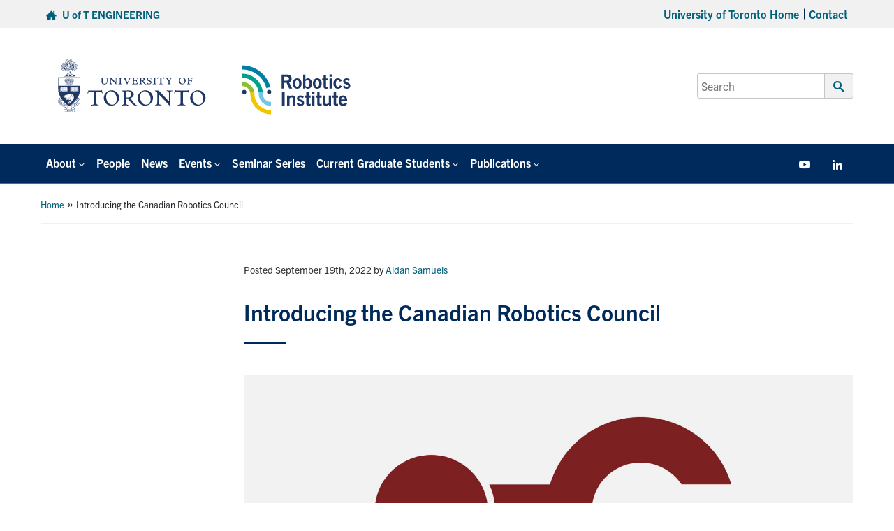

--- FILE ---
content_type: image/svg+xml
request_url: https://robotics.utoronto.ca/wp-content/uploads/sites/33/2025/08/RI-U-of-T-Signature-Lock-Up-Primary_Colour-Digital.svg
body_size: 47534
content:
<?xml version="1.0" encoding="utf-8"?>
<!-- Generator: Adobe Illustrator 27.0.0, SVG Export Plug-In . SVG Version: 6.00 Build 0)  -->
<svg version="1.1" id="Signature_655" xmlns="http://www.w3.org/2000/svg" xmlns:xlink="http://www.w3.org/1999/xlink" x="0px"
	 y="0px" viewBox="0 0 380.703 100" style="enable-background:new 0 0 380.703 100;" xml:space="preserve">
<g>
	<path id="University_of_Toronto_Mark_Stacked" style="fill:#1E3765;" d="M178.656,54.911c5.39,0,8.719,4.296,8.719,8.676
		c0,4.844-4.213,8.845-8.972,8.845c-4.928,0-8.466-4.001-8.466-8.845C169.937,58.955,174.023,54.911,178.656,54.911 M179.542,71.338
		c3.158,0,5.136-3.116,5.136-6.107c0-4.759-2.738-9.225-6.822-9.225c-3.243,0-5.223,2.865-5.223,6.192
		C172.632,66.578,175.16,71.338,179.542,71.338z M162.022,55.291h-3.605c-1.558,0-2.738,0-3.707-0.042
		c-0.885-0.042-1.095-0.253-1.221-0.421h-0.464c-0.085,0.211-1.222,3.243-1.263,3.412l0.547,0.337c0.547-1.474,1.18-2.19,4.169-2.19
		c0.254,0,1.222,0,2.402,0.126c0.168,2.148,0.209,4.253,0.209,6.402c0,1.348-0.042,6.394-0.209,7.489
		c-0.085,0.507-0.338,0.746-1.727,0.999c-0.591,0.085-0.97,0.126-1.306,0.168l0.128,0.682c0.45-0.041,0.992-0.071,1.66-0.112
		c0.677-0.042,1.497-0.069,2.718-0.069c0.464,0,1.223-0.031,1.938,0.012c0.714,0.042,1.35,0.044,2.233,0.084l0.084-0.705
		c-0.17,0-0.417-0.039-0.8-0.09c-0.471-0.063-1.221-0.209-1.516-0.505c-0.547-0.632-0.547-5.173-0.547-6.395
		c0-1.053,0.168-6.36,0.168-7.581c0-0.506,0.169-0.506,1.685-0.506l0.052,0.007c0.679-0.023,0.869-0.007,1.122-0.007
		c2.99,0,3.073,0.716,3.619,2.19l0.549-0.337c-0.042-0.169-0.631-3.201-0.715-3.412h-0.463c-0.128,0.168-0.338,0.379-1.222,0.421
		c-1.152,0.051-2.514,0.042-3.888,0.042L162.022,55.291L162.022,55.291z M134.275,55.249c-0.674,0.042-1.183,0.042-2.025,0.042
		c-0.421,0-0.842,0-1.263-0.042s-0.488-0.037-0.892-0.083v0.716c2.443,0.463,2.661,0.841,2.576,5.727l-0.009,2.99
		c0,1.137-0.078,4.507-0.204,5.475c-0.126,1.096-0.589,1.179-1.22,1.306c-0.338,0.084-0.717,0.169-0.97,0.211v0.63
		c0.632,0,1.263-0.042,1.895-0.083c0.633-0.043,1.479-0.084,2.11-0.084c0.633,0,1.305,0.042,1.896,0.084
		c0.547,0,0.925,0.042,1.178,0.083v-0.716c-3.328-0.589-3.328-1.053-3.286-3.874l0.003-7.118l0.042-1.347
		c-0.009-0.011-0.008,0.022,12.391,13.139h0.865c-0.084-1.391-0.084-4.97-0.084-6.528c0-2.232-0.016-7.99,0.079-8.71
		c0.144-1.098,1.605-1.188,2.406-1.188v-0.632c-1.811,0-2.805,0.043-3.604-0.042c-0.758-0.084-1.306-0.125-1.768-0.125
		c-0.379,0-0.8-0.043-1.053-0.001l-0.125,0.632c2.821,0.17,2.758,0.419,2.758,6.777c0,0.758-0.027,4.476-0.027,5.192L134.275,55.249
		z M119.023,54.911c5.392,0,8.719,4.296,8.719,8.676c0,4.844-4.212,8.845-8.972,8.845c-4.928,0-8.466-4.001-8.466-8.845
		C110.305,58.955,114.391,54.911,119.023,54.911z M119.908,71.338c3.158,0,5.139-3.116,5.139-6.107c0-4.759-2.738-9.225-6.824-9.225
		c-3.242,0-5.222,2.865-5.222,6.192C113,66.578,115.528,71.338,119.908,71.338z M92.279,55.165c0.547,0.041,1.053,0.083,1.6,0.083
		c0.506,0.042,1.053,0.042,1.559,0.042c0.379,0,1.348-0.085,2.317-0.168c0.968-0.084,1.684-0.084,2.274-0.084
		c3.58,0,5.855,1.937,5.855,4.547c0,2.359-2.148,3.792-3.833,4.213c3.495,5.055,4.126,5.812,5.475,7.075
		c0.168,0.17,1.222,1.138,2.527,1.222l-0.043,0.632c-2.906,0-4.338-1.137-5.095-1.727c-2.57-2.022-5.096-6.023-5.56-6.865
		c-0.716,0-1.011,0-2.232-0.085v2.442c0,1.096-0.042,3.539,0.295,4.213c0.21,0.379,1.474,0.758,2.316,1.01l0.042,0.633
		c-1.011-0.17-2.612-0.295-3.706-0.295c-0.59,0-3.201,0.168-3.749,0.21l-0.126-0.505c0.253-0.043,1.769-0.379,2.148-1.095
		c0.294-0.632,0.252-4.171,0.252-5.307v-4.043c0-5.224-0.252-5.308-2.358-5.433L92.279,55.165z M97.164,63.083
		c0.506,0.085,1.306,0.085,1.812,0.085c0.632,0,4.17,0,4.17-3.369c0-1.559-1.137-3.833-4.128-3.833c-1.769,0-1.769,0.21-1.811,3.074
		L97.164,63.083z M80.571,54.911c5.391,0,8.718,4.296,8.718,8.676c0,4.844-4.212,8.845-8.971,8.845
		c-4.928,0-8.466-4.001-8.466-8.845C71.852,58.955,75.938,54.911,80.571,54.911z M81.455,71.338c3.159,0,5.138-3.116,5.138-6.107
		c0-4.759-2.737-9.225-6.822-9.225c-3.243,0-5.223,2.865-5.223,6.192C74.548,66.578,77.075,71.338,81.455,71.338z M63.539,55.291
		h-3.606c-1.558,0-2.738,0-3.706-0.042c-0.884-0.042-1.095-0.253-1.221-0.421h-0.463c-0.085,0.211-1.222,3.243-1.264,3.412
		l0.547,0.337c0.548-1.474,1.18-2.19,4.17-2.19c0.253,0,1.222,0,2.401,0.126c0.169,2.148,0.21,4.253,0.21,6.402
		c0,1.348-0.042,6.394-0.21,7.489c-0.084,0.507-0.337,0.746-1.727,0.999c-0.59,0.085-0.969,0.126-1.306,0.168l0.126,0.682
		c0.451-0.041,0.994-0.071,1.662-0.112c0.677-0.042,1.497-0.069,2.718-0.069c0.463,0,1.221-0.031,1.937,0.012
		c0.715,0.042,1.351,0.044,2.233,0.084l0.084-0.705c-0.17,0-0.416-0.039-0.8-0.09c-0.471-0.063-1.221-0.209-1.517-0.505
		c-0.547-0.632-0.547-5.173-0.547-6.395c0-1.053,0.168-6.36,0.168-7.581c0-0.506,0.168-0.506,1.685-0.506l0.051,0.007
		c0.679-0.023,0.868-0.007,1.121-0.007c2.991,0,3.074,0.716,3.621,2.19l0.548-0.337c-0.043-0.169-0.631-3.201-0.715-3.412h-0.463
		c-0.127,0.168-0.337,0.379-1.222,0.421c-1.151,0.051-2.513,0.042-3.889,0.042L63.539,55.291L63.539,55.291z M172.355,40.43
		c-1.089,0.111-1.343,0.111-2.555,0.111l-1.279-0.019l-1.32-0.037l-0.436,0.026l-0.342,0.035l-0.001,0.057v0.263l0.059,0.003
		c0.333,0.017,0.644,0.05,0.781,0.25c0.194,0.295,0.215,0.599,0.215,3.251c0,1.251-0.11,2.662-0.149,2.87
		c-0.067,0.292-0.476,0.396-0.779,0.448l-0.047,0.009l-0.028,0.398l0.073-0.005c0.744-0.056,1.554-0.074,1.765-0.074l0.654,0.019
		c0.005,0,1.216,0.058,1.216,0.058l0.002-0.066v-0.371l-0.087-0.008c-0.865-0.082-1.155-0.233-1.247-0.344
		c-0.091-0.111-0.126-0.562-0.126-1.037c0-0.139,0.003-0.28,0.008-0.416c0-0.001,0.031-1.12,0.037-1.383
		c0.091-0.005,0.618-0.034,0.618-0.034c0.676,0,1.523,0.154,1.743,0.253c0.119,0.038,0.221,0.28,0.266,0.616l0.008,0.055h0.375
		l0.005-0.058c0.062-0.777,0.052-1.546,0.038-2.13l-0.002-0.062h-0.396l-0.009,0.052c-0.091,0.551-0.128,0.779-1.595,0.779
		c-0.44,0-0.58-0.016-1.001-0.064c0,0-0.016-0.002-0.032-0.004c-0.009-0.133-0.015-0.276-0.015-0.431
		c0-0.169,0.004-0.349,0.009-0.534c0,0,0.023-1.56,0.027-1.802c0.424-0.051,0.793-0.068,0.9-0.068c0.819,0,1.537,0.147,1.825,0.374
		c0.234,0.18,0.329,0.476,0.392,0.741l0.012,0.051l0.418-0.026l-0.006-0.063c-0.01-0.121,0.015-0.533,0.039-0.896l0.04-0.797
		L172.355,40.43z M160.931,40.375c2.478,0,3.961,1.966,3.961,3.867c0,2.136-1.866,3.941-4.075,3.941
		c-2.157,0-3.847-1.732-3.847-3.941C156.97,42.181,158.821,40.375,160.931,40.375z M161.325,47.577c1.382,0,2.234-1.358,2.234-2.615
		c0-1.957-1.116-3.982-2.987-3.982c-1.492,0-2.274,1.335-2.274,2.652C158.299,45.571,159.432,47.577,161.325,47.577z M146.857,40.53
		v0.374l0.086,0.004c0.377,0.017,0.894,0.042,0.894,0.342c0,0.091-0.16,0.531-1.58,2.592c-0.612-0.737-1.967-2.478-1.967-2.703
		c0-0.084,0-0.179,0.861-0.196l0.061-0.001v-0.441l-0.715,0.015l-1.381,0.023l-1.494-0.02l0.001,0.064v0.34h0.062
		c0.376,0,0.593,0.049,0.775,0.175c0.457,0.323,2.072,2.383,2.127,2.472c0.004,0.007,0.647,0.835,0.71,0.916
		c0.038,0.533,0.074,1.128,0.074,1.859c0,1.127,0,1.362-1.051,1.396l-0.057,0.002l-0.027,0.378l0.063,0.004
		c0.154,0.011,0.638-0.025,1.104-0.06l0.803-0.051l0.609,0.03l0.123,0.007l0.822,0.041l-0.003-0.067v-0.316l-0.056-0.005
		c-1.03-0.089-1.04-0.222-1.056-0.422c0,0.005-0.003-0.078-0.003-0.078c-0.023-0.465-0.036-0.981-0.036-1.544
		c0-0.422,0.009-0.872,0.02-1.346c0.02-0.031,1.479-2.256,1.479-2.256c0.471-0.721,0.73-1.117,1.738-1.136l0.06-0.001v-0.433
		l-0.056-0.005c-0.132-0.012-0.537,0.011-0.896,0.032l-0.484,0.023l-0.574-0.031l-0.405-0.024c0.002,0-0.563-0.019-0.563-0.019
		l-0.065-0.002v0.068H146.857z M140.192,40.319h-0.237l-0.018,0.025c-0.039,0.049-0.108,0.142-0.5,0.16l-1.513,0.018h-2.115
		l-1.653-0.018c-0.391-0.018-0.462-0.11-0.5-0.16l-0.019-0.025h-0.28l-0.016,0.039c-0.031,0.077-0.545,1.422-0.567,1.503
		l-0.01,0.046l0.349,0.21l0.025-0.07c0.237-0.625,0.492-0.92,1.806-0.92c0.419,0,0.774,0.026,1.013,0.05
		c0.079,1.02,0.091,2.003,0.091,2.749c0,0.715-0.023,2.82-0.093,3.273c-0.028,0.164-0.078,0.271-0.721,0.385
		c0.002-0.001-0.468,0.06-0.468,0.06l-0.179,0.022l0.079,0.419l0.623-0.043l0.175-0.01l1.21-0.029l0.193-0.002l0.67,0.007
		l0.511,0.02l0.544,0.02l0.009-0.057l0.045-0.373l-0.34-0.035l-0.078-0.011c-0.321-0.042-0.555-0.116-0.644-0.204
		c-0.083-0.093-0.226-0.581-0.226-2.758l0.037-1.554l0.038-1.77c0-0.15,0-0.159,0.692-0.159l0.024,0.004l0.412-0.004l0.089,0.001
		c1.219,0,1.312,0.255,1.521,0.814l0.065,0.176l0.346-0.21l-0.083-0.401c-0.121-0.591-0.222-1.086-0.249-1.15l-0.016-0.039h-0.042
		V40.319z M127.611,40.548v0.375l0.06,0.002c0.984,0.037,1.146,0.238,1.225,0.441c0.136,0.332,0.166,2.469,0.166,3.264v0.132
		c0.001,0.648,0.003,2.166-0.2,2.514c-0.066,0.116-0.32,0.321-1.288,0.394l-0.058,0.004v0.382l1.192-0.039h1.093l1.819,0.058
		l-0.007-0.069l-0.021-0.354h-0.059c-0.796,0-1.052-0.015-1.147-0.325c-0.049-0.165-0.072-0.88-0.072-2.123
		c0-2.936,0.016-3.712,0.179-3.995c0.2-0.327,0.899-0.285,1.107-0.264l0.069,0.007v-0.446h-0.891c-0.004,0-1.261,0.037-1.261,0.037
		l-0.83-0.024l-0.358-0.013c0.001,0-0.657-0.019-0.657-0.019l-0.064-0.002v0.063H127.611z M120.944,42.561
		c0,1.283,1.093,1.731,1.892,2.059l0.067,0.027c1.37,0.556,1.996,0.809,1.996,1.755c0,0.557-0.418,1.156-1.332,1.156
		c-0.807,0-1.396-0.344-1.75-0.632c-0.425-0.361-0.544-0.896-0.582-1.073l-0.009-0.049h-0.455l0.024,0.081
		c0.251,0.831,0.337,1.205,0.32,2.142l-0.002,0.06l0.367,0.025l0.019-0.042c0.016-0.043,0.081-0.182,0.168-0.182
		c0.089,0,0.349,0.067,0.461,0.096l0.052,0.014c-0.002,0,0.111,0.032,0.111,0.032c0.186,0.058,0.445,0.135,0.92,0.135
		c1.84,0,2.831-1.117,2.831-2.169c0-1.478-1.458-2.054-2.421-2.436c-0.917-0.352-1.609-0.678-1.609-1.423
		c0-0.736,0.565-1.231,1.407-1.231c0.753,0,1.293,0.422,1.421,0.57c0.305,0.282,0.381,0.615,0.453,0.936l0.012,0.049l0.052,0.015
		h0.334l-0.101-0.986c0-0.358,0.072-0.738,0.11-0.889l0.016-0.068l-0.337-0.051c0,0-0.204,0.138-0.24,0.164
		c-0.688-0.182-1.033-0.235-1.513-0.235C122.046,40.411,120.944,41.296,120.944,42.561z M115.637,40.43
		c1.578,0,2.68,0.846,2.68,2.057c0,0.98-0.853,1.649-1.675,1.881c1.512,2.142,1.791,2.472,2.39,3.023
		c0.02,0.02,0.496,0.48,1.09,0.518l0.063,0.003l-0.027,0.399h-0.059c-1.307,0-1.956-0.496-2.316-0.771
		c-1.147-0.885-2.27-2.627-2.483-2.999c-0.064-0.002-0.79-0.029-0.901-0.033c0,0.115,0,1.006,0,1.006s-0.001,0.273-0.001,0.343
		c0,0.512,0.011,1.25,0.125,1.472c0.082,0.145,0.678,0.32,0.999,0.414l0.042,0.013l0.027,0.4l-0.077-0.013
		c-0.449-0.074-1.157-0.129-1.647-0.129c-0.258,0-1.415,0.073-1.671,0.092l-0.052,0.004l-0.087-0.34l0.067-0.011
		c0.156-0.025,0.768-0.176,0.915-0.445c0.114-0.237,0.109-1.562,0.106-2.127l-0.001-0.173v-1.772c0-2.261-0.094-2.266-0.996-2.32
		l-0.062-0.004l0.027-0.44l0.111,0.009c0,0,0.663,0.032,0.667,0.033l0.692,0.018c0.168,0,0.606-0.038,1.029-0.074h-0.001h0.001
		L115.637,40.43z M114.42,43.964c0.222,0.029,0.545,0.031,0.747,0.031c0.672,0,1.801-0.184,1.801-1.414
		c0-0.65-0.475-1.617-1.783-1.617c-0.728,0-0.728,0.024-0.748,1.286C114.437,42.248,114.421,43.857,114.42,43.964z M109.964,40.467
		c-0.924,0.055-2.381,0.074-3.348,0.074c-0.587,0-2.056-0.036-2.597-0.055l-0.064-0.002v0.376l0.052,0.009
		c0.638,0.111,0.679,0.126,0.723,0.271c0.068,0.176,0.147,0.86,0.147,3.139c0,0.976-0.073,2.515-0.168,3.036
		c-0.049,0.255-0.369,0.339-0.868,0.392l-0.063,0.007l0.053,0.421l0.06-0.007c1.014-0.11,2.238-0.11,2.969-0.11l3.011,0.038
		l0.027-0.045c0.158-0.251,0.396-0.631,0.564-1.838l0.009-0.067l-0.357-0.027l-0.017,0.044c-0.255,0.692-0.764,1.4-2.596,1.4
		c-0.645,0-0.925-0.085-1.283-0.223c-0.034-0.216-0.069-0.527-0.087-1.451c0,0-0.014-1.123-0.017-1.383
		c0.483-0.065,0.929-0.067,1.123-0.067c1.472,0,1.584,0.116,1.785,1.022l0.01,0.049h0.358l-0.001-0.064
		c-0.019-0.994-0.018-1.229,0.038-2.267l0.003-0.066h-0.396l-0.012,0.047c-0.145,0.553-0.264,0.661-0.476,0.693
		c-1.076,0.138-2.126,0.096-2.379,0.078c-0.003-0.097-0.036-0.994-0.036-0.994c0-0.482,0.041-1.227,0.125-1.755
		c0.396-0.073,1.136-0.14,1.451-0.14c0.833,0,1.324,0.108,1.541,0.341c0.182,0.193,0.182,0.473,0.166,0.793l-0.002,0.059
		l0.429,0.052v-0.071c0-0.08,0.049-0.381,0.086-0.6l0.045-0.278c0.058-0.392,0.058-0.582,0.058-0.766v-0.067L109.964,40.467z
		 M93.653,40.553l0.022,0.329l0.051,0.006c1.013,0.126,1.053,0.132,1.873,1.812l1.695,3.454l0.014,0.031
		c0.287,0.599,0.72,1.506,0.867,2.027l0.012,0.046h0.375l0.014-0.043c0.256-0.751,0.442-1.272,1.032-2.448l1.827-3.583
		c0.421-0.844,0.602-1.058,1.425-1.223l0.051-0.01v-0.413l-0.066,0.003c-0.467,0.019-0.921,0.019-1.389,0
		c-0.002,0-1.434-0.039-1.434-0.039l-0.004,0.055l-0.023,0.39l0.066-0.004c0.378,0,0.88,0.047,0.88,0.454
		c0,0.225-0.163,0.593-0.269,0.835l-0.028,0.063c-0.374,0.841-0.61,1.303-0.86,1.793l-0.834,1.714c0,0-0.125,0.274-0.196,0.429
		c-0.821-1.324-2.312-4.865-2.322-5.075c0-0.089,0.021-0.102,0.637-0.179l0.193-0.024V40.54l-1.153,0.005l-0.623-0.004
		c-0.434,0-1.312-0.02-1.765-0.055l-0.073-0.006L93.653,40.553z M88.568,40.548v0.375l0.061,0.002
		c0.985,0.036,1.145,0.238,1.225,0.441c0.136,0.332,0.165,2.469,0.165,3.264v0.132c0.002,0.648,0.004,2.166-0.199,2.514
		c-0.065,0.116-0.32,0.321-1.288,0.394l-0.058,0.004v0.382l1.192-0.039h1.092l1.82,0.058l-0.007-0.069l-0.022-0.354H92.49
		c-0.795,0-1.051-0.015-1.146-0.325c-0.048-0.165-0.073-0.88-0.073-2.123c0-2.937,0.018-3.712,0.18-3.995
		c0.201-0.327,0.898-0.285,1.108-0.264l0.068,0.007v-0.446h-0.891c-0.003,0-1.262,0.037-1.262,0.037l-0.828-0.024l-0.358-0.013
		l-0.657-0.019l-0.065-0.002v0.063H88.568z M84.242,40.423l-0.049,0.001l-0.002,0.047L84.12,40.82l0.072,0.004
		c1.454,0.085,1.226,0.116,1.266,3.125c0,0,0.02,1.818,0.015,2.025c-0.102-0.107-5.22-5.456-5.22-5.456l-0.02-0.024l-0.838,0.019
		l-0.559-0.018l-0.047-0.005l-0.509-0.037l0.008,0.071l0.002,0.363l0.048,0.009c1.046,0.195,1.221,0.31,1.183,2.448l-0.018,1.311
		c0,0.488-0.057,1.972-0.114,2.392c-0.05,0.432-0.215,0.464-0.488,0.518c-0.01,0.002-0.488,0.104-0.488,0.104L78.41,47.72v0.343
		l1.757-0.077l0.842,0.036c0.005,0.001,0.589,0.041,0.589,0.041l0.006-0.067v-0.367l-0.052-0.009
		c-1.437-0.25-1.435-0.408-1.416-1.635l0.038-3.12c0,0.001,0.008-0.268,0.014-0.443c0.284,0.293,5.457,5.655,5.428,5.669
		l0.017,0.023l0.489-0.009l-0.005-0.071c-0.037-0.607-0.037-2.177-0.037-2.861c0-1.017,0.045-3.389,0.098-3.682
		c0.065-0.508,0.5-0.628,0.918-0.628h0.062v-0.404h-0.062c-0.813,0-1.221,0.053-1.576,0.016l-0.24-0.025l-0.557-0.033L84.242,40.423
		z M70.555,40.496l-0.436,0.008c-0.513,0-1.548,0.018-1.702,0.037l-0.059,0.007l0.026,0.414h0.058c0.493,0,0.659,0,0.774,0.081
		c0.152,0.096,0.256,0.963,0.256,2.11l-0.094,2.456c0,1.696,1.083,2.593,3.132,2.593c3.247,0,3.417-1.735,3.471-5.344L76,41.768
		c0,0.001,0.001-0.046,0.001-0.046c0.018-0.528,0.023-0.746,0.901-0.797l0.055-0.003l0.027-0.422l-0.167,0.011l-1.312,0.031
		l-1.01-0.025l-0.447-0.014l0.002,0.065v0.377h0.062c0.379,0,0.752,0.023,0.917,0.186c0.238,0.233,0.302,1.244,0.302,1.746v0.665
		c0,2.501-0.168,4.019-2.499,4.019c-2.123,0-2.123-1.691-2.123-2.504v-1.404c0-2.612,0.095-2.62,1.262-2.726l0.056-0.005V40.49
		l-0.059-0.003C71.677,40.472,71.028,40.486,70.555,40.496z"/>
	<path id="Shield__x0026__Scroll" style="fill:#1E3765;" d="M44.884,66.259l-0.357-0.767l-0.49-1.025
		c-0.383-0.75-0.988-1.19-1.715-1.264c1.628-2.85,2.803-6.284,2.803-10.265V40.41c0-0.08-0.065-0.145-0.145-0.145H32.591h-0.007
		H20.189c-0.08,0-0.145,0.065-0.145,0.145v12.527c0,3.982,1.176,7.415,2.804,10.265c-0.725,0.077-1.328,0.516-1.71,1.263
		l-0.491,1.027l-0.357,0.766c-0.321,0.665-0.659,2.03,0.672,3.705c1.078,1.356,3.351,2.811,6.08,3.889l0.127,0.051
		c0.233,0.092,0.457,0.181,0.673,0.271c-0.223,0.219-0.537,0.476-0.782,0.674l-0.22,0.179c-0.054,0.045-0.104,0.09-0.151,0.136
		c-0.005,0.003-0.012,0.002-0.016,0.006c-0.018,0.017-0.028,0.038-0.044,0.056c-0.228,0.246-0.357,0.536-0.357,1.035v2.403
		c0,0.984,1.374,1.335,2.66,1.335h7.311c1.286,0,2.66-0.35,2.66-1.335V76.26c0-0.499-0.129-0.789-0.357-1.035
		c-0.016-0.018-0.027-0.039-0.045-0.056c-0.004-0.005-0.012-0.003-0.016-0.007c-0.047-0.045-0.097-0.091-0.151-0.135l-0.217-0.177
		c-0.246-0.199-0.561-0.457-0.785-0.677c0.216-0.089,0.441-0.179,0.675-0.271l0.125-0.05c2.729-1.078,5.001-2.533,6.079-3.889
		C45.544,68.289,45.205,66.924,44.884,66.259z M20.334,50.172h24.5c0,1.607,0,2.765,0,2.765c0,12.38-11.487,19.404-12.25,19.856
		c-0.764-0.453-12.25-7.476-12.25-19.856V50.172z M43.285,64.15c0.32,0.529,0.327,1.223,0.02,1.956
		c-0.051,0.122-0.119,0.246-0.194,0.37l-0.882-1.277c-0.032-0.046-0.087-0.07-0.142-0.061c-0.055,0.009-0.1,0.048-0.116,0.101
		c-0.069,0.226-0.266,0.421-0.542,0.535c-0.277,0.114-0.578,0.121-0.825,0.035c0.543-0.724,1.066-1.502,1.554-2.329
		c0.047,0.003,0.094,0.006,0.14,0.011c0.004,0.001,0.007,0.003,0.011,0.003C42.692,63.527,43.056,63.772,43.285,64.15z
		 M35.428,76.476l0.155,0.158H29.59l0.155-0.159c0.348-0.324,0.648-0.605,0.648-1.357v-1.707c0-1.665-1.432-2.321-3.09-3.08
		c-0.579-0.266-1.177-0.54-1.774-0.877c-0.542-0.307-1.303-0.804-2.003-1.387l1.312-1.9c3.484,4.485,7.601,6.881,7.673,6.922
		c0.044,0.025,0.099,0.025,0.143,0c0.072-0.041,4.192-2.439,7.676-6.926l1.315,1.904c-0.7,0.582-1.461,1.08-2.003,1.387
		c-0.596,0.338-1.195,0.612-1.773,0.877c-1.658,0.759-3.091,1.415-3.091,3.08v1.707C34.78,75.871,35.08,76.151,35.428,76.476z
		 M23.306,67.877c-0.412-0.361-0.788-0.749-1.071-1.141c0.166-0.24,0.665-0.963,0.824-1.192c0.129,0.207,0.311,0.39,0.575,0.498
		c0.288,0.118,0.602,0.143,0.882,0.085L23.306,67.877z M40.659,66.126c0.279,0.059,0.594,0.034,0.881-0.085
		c0.264-0.108,0.446-0.291,0.575-0.498c0.158,0.229,0.657,0.952,0.823,1.192c-0.283,0.392-0.659,0.78-1.071,1.141L40.659,66.126z
		 M20.334,40.556c0.283,0,24.217,0,24.5,0c0,0.191,0,5.722,0,9.326h-24.5C20.334,46.277,20.334,40.746,20.334,40.556z M21.889,64.15
		c0.229-0.378,0.593-0.623,0.975-0.656c0.004,0,0.007-0.002,0.011-0.003c0.044-0.005,0.09-0.008,0.135-0.01
		c0.488,0.827,1.011,1.605,1.554,2.33c-0.246,0.084-0.545,0.076-0.821-0.037c-0.275-0.114-0.473-0.309-0.541-0.535
		c-0.016-0.053-0.061-0.092-0.116-0.101c-0.055-0.009-0.11,0.015-0.142,0.061l-0.882,1.277c-0.075-0.124-0.143-0.247-0.194-0.37
		C21.561,65.374,21.569,64.679,21.889,64.15z M27.275,73.634l-0.127-0.05c-2.684-1.061-4.912-2.482-5.959-3.8
		c-1.171-1.474-0.993-2.662-0.638-3.399l0.36-0.772l0.485-1.014c0.004-0.009,0.01-0.016,0.014-0.024
		c-0.095,0.405-0.097,0.957,0.191,1.644c0.544,1.299,2.38,2.69,3.786,3.488c0.607,0.344,1.211,0.621,1.796,0.888
		c1.632,0.748,2.921,1.338,2.921,2.817v1.707c0,0.167-0.017,0.302-0.046,0.42c-0.041-0.183-0.126-0.362-0.255-0.506
		C29.252,74.416,28.336,74.054,27.275,73.634z M26.792,75.483c0.008-0.009,0.015-0.02,0.023-0.029
		c0.003-0.005,0.008-0.009,0.011-0.014c0.057-0.064,0.124-0.125,0.2-0.188l0.217-0.177c0.295-0.239,0.651-0.53,0.885-0.778
		c0.608,0.267,1.12,0.549,1.459,0.928c0.255,0.286,0.265,0.749,0.093,0.913l0,0c-0.042,0.041-0.085,0.082-0.131,0.125l-0.362,0.37
		h-0.254c-1.196,0.01-1.993-0.405-2.163-0.819C26.721,75.698,26.729,75.587,26.792,75.483z M38.602,76.05
		c0.007,0.066,0.011,0.135,0.011,0.212v2.403c0,0.771-1.277,1.045-2.37,1.045h-7.311c-1.093,0-2.37-0.273-2.37-1.045v-2.403
		c0-0.077,0.004-0.146,0.011-0.211c0.284,0.449,1.094,0.883,2.36,0.873h7.31l0,0C37.508,76.935,38.318,76.5,38.602,76.05z
		 M37.934,75.078l0.214,0.175c0.076,0.063,0.143,0.124,0.2,0.189c0.004,0.004,0.007,0.009,0.011,0.013
		c0.008,0.01,0.015,0.02,0.023,0.03c0.063,0.103,0.071,0.215,0.022,0.332c-0.17,0.414-0.967,0.829-2.161,0.819h-0.001h-0.001h-0.254
		l-0.363-0.37c-0.046-0.043-0.09-0.085-0.131-0.125c0-0.001,0-0.001,0-0.001c-0.172-0.164-0.163-0.627,0.093-0.913
		c0.338-0.378,0.85-0.661,1.459-0.928C37.281,74.546,37.639,74.838,37.934,75.078z M43.985,69.784
		c-1.048,1.318-3.275,2.739-5.959,3.8l-0.125,0.049c-1.062,0.42-1.979,0.782-2.53,1.399c-0.128,0.144-0.214,0.323-0.255,0.506
		c-0.029-0.117-0.046-0.253-0.046-0.42v-1.707c0-1.479,1.289-2.069,2.921-2.817c0.584-0.267,1.189-0.544,1.796-0.888
		c1.406-0.798,3.242-2.19,3.786-3.488c0.288-0.687,0.285-1.239,0.191-1.644c0.005,0.009,0.01,0.016,0.014,0.024l0.484,1.014
		l0.36,0.772C44.979,67.122,45.157,68.31,43.985,69.784z"/>
	<path id="Text_1_" style="fill-rule:evenodd;clip-rule:evenodd;fill:#1E3765;" d="M24.645,70.021
		c0.028-0.052,0.058-0.107,0.086-0.159c-0.202-0.125-0.401-0.255-0.595-0.396c-0.029,0.05-0.062,0.119-0.088,0.17
		c0.049,0.034,0.097,0.068,0.145,0.102c-0.206,0.432-0.403,0.843-0.608,1.274c-0.05-0.028-0.099-0.056-0.149-0.085
		c-0.027,0.05-0.055,0.114-0.081,0.164c0.326,0.228,0.661,0.425,1.002,0.62c0.099-0.125,0.189-0.245,0.288-0.37
		c0.003-0.006,0.006-0.013,0.01-0.02c-0.049-0.046-0.098-0.093-0.147-0.139c-0.073,0.084-0.168,0.193-0.256,0.237
		c-0.108-0.039-0.298-0.142-0.389-0.237c0.001-0.107,0.451-0.963,0.595-1.266C24.506,69.923,24.597,69.991,24.645,70.021
		L24.645,70.021z M23.084,70.131c0.079-0.147,0.157-0.294,0.236-0.44c-0.042-0.036-0.084-0.074-0.126-0.109
		c-0.027,0.039-0.054,0.078-0.081,0.117c-0.024,0.012-0.226-0.158-0.268-0.195c0.087-0.168,0.183-0.356,0.28-0.544
		c0.09,0.073,0.286,0.208,0.328,0.3c0.031,0.067-0.057,0.203-0.067,0.282c0.01,0.045,0.109,0.081,0.146,0.108
		c0.066-0.143,0.145-0.3,0.207-0.445c-0.303-0.233-0.6-0.473-0.896-0.716c-0.03,0.051-0.059,0.103-0.089,0.154
		c0.044,0.041,0.087,0.08,0.132,0.12c-0.228,0.442-0.402,0.8-0.633,1.237c-0.044-0.033-0.088-0.067-0.133-0.1
		c-0.029,0.052-0.055,0.099-0.084,0.15c0.292,0.269,0.58,0.511,0.901,0.75c0.085-0.124,0.177-0.257,0.262-0.381
		c0.003-0.005,0.005-0.011,0.007-0.017c-0.046-0.046-0.093-0.093-0.139-0.141c-0.028,0.045-0.171,0.23-0.204,0.233
		c-0.063,0.003-0.312-0.226-0.36-0.298c0.009-0.096,0.208-0.432,0.264-0.539c0.081,0.066,0.199,0.141,0.25,0.221
		c-0.011,0.047-0.035,0.107-0.06,0.156C23,70.064,23.042,70.097,23.084,70.131L23.084,70.131z M28.37,71.709
		c-0.436-0.243-0.902-0.438-1.35-0.649c-0.077,0.144-0.152,0.288-0.228,0.433c0.061,0.034,0.121,0.068,0.182,0.103
		c0.059-0.081,0.118-0.162,0.177-0.244c0.084-0.009,0.226,0.064,0.327,0.105c-0.191,0.424-0.401,0.881-0.593,1.308
		c-0.067-0.027-0.134-0.052-0.201-0.079c-0.025,0.052-0.05,0.104-0.075,0.156c0.234,0.103,0.469,0.207,0.702,0.309
		c0.024-0.052,0.048-0.105,0.071-0.157c-0.067-0.032-0.134-0.065-0.2-0.098c0.193-0.426,0.407-0.883,0.599-1.307
		c0.101,0.047,0.233,0.119,0.272,0.193c-0.032,0.089-0.065,0.177-0.097,0.265c0.015,0.034,0.149,0.071,0.196,0.093
		C28.225,71.997,28.298,71.853,28.37,71.709L28.37,71.709z M26.808,70.968c-0.189-0.095-0.378-0.19-0.567-0.285
		c-0.025,0.05-0.051,0.1-0.076,0.15c0.064,0.036,0.129,0.073,0.194,0.109c-0.204,0.432-0.518,1.411-0.961,1.121
		c-0.313-0.205-0.197-0.457-0.022-0.823c0.099-0.204,0.212-0.437,0.311-0.641c0.065,0.031,0.13,0.063,0.195,0.095
		c0.025-0.052,0.049-0.104,0.074-0.155c-0.209-0.107-0.418-0.223-0.627-0.33c-0.026,0.051-0.052,0.102-0.078,0.154
		c0.044,0.023,0.089,0.049,0.134,0.073c-0.002,0.086-0.146,0.335-0.192,0.43c-0.21,0.443-0.423,0.787-0.225,1.099
		c0.048,0.075,0.124,0.14,0.207,0.203c0.118,0.088,0.279,0.137,0.383,0.146c0.516,0.045,0.753-0.652,1.034-1.253
		c0.047,0.021,0.095,0.042,0.143,0.064C26.758,71.071,26.783,71.02,26.808,70.968L26.808,70.968z M22.491,68.412
		c0.037,0.031,0.074,0.063,0.11,0.096c0.025-0.056,0.05-0.112,0.074-0.168c-0.149-0.143-0.298-0.287-0.447-0.429
		c-0.024,0.056-0.057,0.108-0.086,0.161c0.045,0.053,0.108,0.104,0.156,0.153c-0.142,0.165-0.686,0.757-0.731,0.799
		c-0.002,0.002-0.003,0.006-0.004,0.008c-0.022-0.04,0.193-1.263,0.227-1.374c0.05,0.056,0.099,0.112,0.149,0.167
		c0.031-0.052,0.062-0.103,0.093-0.155c-0.16-0.193-0.312-0.394-0.45-0.606c-0.036,0.048-0.073,0.095-0.109,0.143
		c0.027,0.047,0.054,0.094,0.081,0.142c-0.042,0.154-0.28,1.694-0.294,1.862c0.05,0.068,0.101,0.135,0.151,0.204
		C21.714,69.194,22.382,68.522,22.491,68.412L22.491,68.412z M38.413,71.883c-0.003-0.002-0.005-0.004-0.008-0.006
		c0.015-0.265,0.043-0.502,0.075-0.767c0.005-0.004,0.009-0.008,0.013-0.012c0.101,0.218,0.182,0.396,0.289,0.611
		C38.666,71.765,38.53,71.83,38.413,71.883L38.413,71.883z M39.819,71.699c0.01,0.067,0.063,0.219,0.036,0.274
		c-0.028,0.058-0.422,0.266-0.494,0.269c-0.087-0.162-0.147-0.351-0.23-0.514c0.093-0.046,0.364-0.191,0.411-0.187
		c0.026,0.045,0.052,0.089,0.078,0.135c0.055-0.028,0.109-0.056,0.164-0.084c-0.072-0.162-0.143-0.326-0.214-0.488
		c-0.054,0.027-0.108,0.052-0.162,0.078c0.014,0.052,0.028,0.103,0.042,0.156c-0.039,0.061-0.316,0.193-0.397,0.234
		c-0.103-0.21-0.185-0.409-0.283-0.621c0.135-0.063,0.349-0.2,0.476-0.224c0.06,0.038,0.128,0.146,0.171,0.216
		c0.052-0.032,0.104-0.065,0.155-0.096c0.01-0.04-0.17-0.334-0.202-0.399c-0.328,0.175-0.735,0.382-1.063,0.534
		c-0.046,0.607-0.107,1.223-0.16,1.823c-0.048,0.027-0.095,0.061-0.142,0.087c0.023,0.053,0.045,0.105,0.068,0.158
		c0.187-0.076,0.37-0.172,0.56-0.248c-0.023-0.053-0.046-0.106-0.069-0.159c-0.063,0.023-0.121,0.054-0.184,0.077
		c0.008-0.197,0.016-0.444,0.02-0.641c0.144-0.067,0.311-0.145,0.454-0.215c0.081,0.16,0.152,0.371,0.237,0.53
		c-0.056,0.033-0.116,0.056-0.173,0.089c0.026,0.052,0.051,0.104,0.077,0.156c0.359-0.164,0.788-0.383,1.141-0.563
		c-0.043-0.144-0.086-0.287-0.129-0.432C39.945,71.662,39.882,71.68,39.819,71.699L39.819,71.699z M41.127,69.616
		c0.041-0.031,0.082-0.061,0.123-0.092c-0.026-0.051-0.053-0.103-0.079-0.154c-0.176,0.118-0.352,0.237-0.528,0.356
		c0.027,0.051,0.053,0.103,0.08,0.154c0.059-0.037,0.117-0.074,0.176-0.112c0.053,0.251,0.125,0.987,0.137,1.16
		c0.007,0.067,0.014,0.135,0.021,0.204c0.001,0.002,0.002,0.005,0.004,0.007c-0.04,0.013-0.177-0.172-0.215-0.213l-0.438-0.499
		c-0.064-0.076-0.14-0.151-0.201-0.229c0.066-0.041,0.132-0.082,0.198-0.122c-0.021-0.054-0.041-0.109-0.062-0.163
		c-0.222,0.126-0.444,0.251-0.666,0.378c0.02,0.055,0.041,0.109,0.062,0.163c0.048-0.023,0.096-0.047,0.143-0.071
		c0.084,0.099,0.187,0.199,0.275,0.294c0.204,0.211,0.409,0.424,0.614,0.636c0.088,0.086,0.176,0.177,0.264,0.265
		c0.074-0.044,0.147-0.088,0.221-0.131c-0.028-0.422-0.055-0.849-0.083-1.271C41.157,70,41.149,69.787,41.127,69.616L41.127,69.616z
		 M36.152,78.315c0.001-0.233,0.003-0.466,0.004-0.699c0.095-0.008,0.203-0.014,0.281,0.017c0.188,0.077,0.296,0.352,0.146,0.551
		C36.498,78.299,36.346,78.319,36.152,78.315L36.152,78.315z M36.95,78.867c-0.072-0.133-0.181-0.421-0.324-0.47
		c-0.001-0.005-0.003-0.012-0.004-0.017c0.308-0.085,0.505-0.554,0.202-0.793c-0.237-0.188-0.73-0.143-1.147-0.138
		c-0.003,0.054-0.006,0.109-0.009,0.164v0.004c0.058,0.002,0.115,0.006,0.173,0.009v1.393c-0.056,0.004-0.112,0.009-0.168,0.013
		c-0.002,0.055-0.003,0.11-0.004,0.164v0.005h0.668c0.001-0.056,0.003-0.112,0.004-0.168c-0.065-0.002-0.129-0.005-0.194-0.009
		c0.001-0.178,0.003-0.356,0.004-0.535c0.074-0.002,0.162-0.011,0.22,0.013c0.166,0.07,0.263,0.554,0.401,0.694
		c0.032,0.028,0.367,0.005,0.436,0.005l0.004-0.172c-0.054-0.005-0.109-0.009-0.164-0.013C36.995,78.988,36.978,78.918,36.95,78.867
		L36.95,78.867z M32.892,78.794c-0.038,0.149-0.159,0.213-0.319,0.241c-0.078,0.013-0.2,0.002-0.228-0.039
		c-0.025-0.027-0.018-0.095-0.017-0.146c0.001-0.077-0.011-0.428,0.013-0.47C32.643,78.375,32.975,78.465,32.892,78.794
		L32.892,78.794z M32.336,77.612c0.194-0.01,0.345,0.006,0.426,0.12c0.033,0.047,0.061,0.127,0.047,0.204
		c-0.039,0.222-0.215,0.293-0.478,0.276C32.333,78.011,32.335,77.812,32.336,77.612L32.336,77.612z M32.819,78.263H32.81v-0.017
		c0.307-0.125,0.467-0.527,0.112-0.724c-0.238-0.133-0.735-0.077-1.082-0.073v0.168c0.06,0.002,0.121,0.002,0.181,0.004v1.402
		c-0.061,0.005-0.121,0.009-0.181,0.013c-0.001,0.054-0.003,0.109-0.004,0.164c0.399,0.002,0.889,0.053,1.147-0.099
		c0.182-0.107,0.35-0.387,0.177-0.634C33.068,78.335,32.973,78.329,32.819,78.263L32.819,78.263z M30.534,78.315
		c0.002-0.233,0.003-0.466,0.004-0.699c0.095-0.008,0.203-0.014,0.28,0.017c0.188,0.077,0.296,0.352,0.146,0.551
		C30.88,78.299,30.728,78.319,30.534,78.315L30.534,78.315z M31.332,78.867c-0.072-0.133-0.181-0.421-0.323-0.47
		c-0.002-0.005-0.003-0.012-0.005-0.017c0.308-0.085,0.505-0.554,0.203-0.793c-0.237-0.188-0.73-0.143-1.147-0.138
		c-0.003,0.054-0.005,0.109-0.009,0.164v0.004c0.058,0.002,0.115,0.006,0.172,0.009v1.393c-0.056,0.004-0.112,0.009-0.168,0.013
		c-0.002,0.055-0.003,0.11-0.005,0.164v0.005h0.668c0.002-0.056,0.003-0.112,0.004-0.168c-0.065-0.002-0.13-0.005-0.194-0.009
		c0.001-0.178,0.003-0.356,0.004-0.535c0.074-0.002,0.162-0.011,0.22,0.013c0.166,0.07,0.263,0.554,0.401,0.694
		c0.032,0.028,0.367,0.005,0.435,0.005l0.005-0.172c-0.055-0.005-0.109-0.009-0.164-0.013C31.378,78.988,31.36,78.918,31.332,78.867
		L31.332,78.867z M28.628,78.53c0.08-0.24,0.161-0.48,0.242-0.72c0.006,0.002,0.012,0.003,0.017,0.005l0.233,0.715L28.628,78.53
		L28.628,78.53z M29.055,77.426c-0.062-0.017-0.193-0.012-0.25,0.005c-0.198,0.527-0.396,1.054-0.595,1.582
		c-0.035,0.017-0.107,0.018-0.155,0.017v0.168h0.617v-0.172c-0.066-0.002-0.132-0.003-0.198-0.005
		c0.032-0.103,0.063-0.207,0.095-0.311c0.198-0.002,0.397-0.005,0.595-0.008c0.048,0.081,0.096,0.218,0.112,0.319
		c-0.062,0.003-0.124,0.006-0.185,0.009v0.168h0.672v-0.172c-0.052-0.002-0.104-0.003-0.155-0.005
		C29.423,78.489,29.239,77.958,29.055,77.426L29.055,77.426z M42.733,70.21c-0.364,0.304-0.767-0.165-0.866-0.615
		c-0.047-0.212-0.046-0.432,0.073-0.59c0.035-0.034,0.07-0.068,0.105-0.103c0.097-0.059,0.174-0.092,0.251-0.089
		C42.741,68.832,43.172,69.843,42.733,70.21L42.733,70.21z M42.88,68.768c-0.237-0.228-0.52-0.264-0.905-0.03
		c-0.058,0.052-0.116,0.103-0.175,0.154c-0.161,0.179-0.232,0.394-0.249,0.619c-0.007,0.091,0.007,0.195,0.027,0.29
		c0.023,0.113,0.097,0.29,0.161,0.382c0.239,0.344,0.515,0.438,0.911,0.281C43.303,70.208,43.357,69.226,42.88,68.768L42.88,68.768z
		 M34.509,79.048c-0.46,0.076-0.642-0.511-0.548-0.948c0.044-0.206,0.135-0.396,0.31-0.47c0.046-0.012,0.092-0.023,0.138-0.034
		c0.113-0.002,0.198,0.009,0.267,0.052C35.079,77.889,35.063,78.956,34.509,79.048L34.509,79.048z M34.414,77.418
		c-0.075,0.014-0.149,0.029-0.224,0.043c-0.221,0.07-0.375,0.221-0.483,0.406c-0.043,0.074-0.074,0.171-0.095,0.263
		c-0.025,0.108-0.025,0.276-0.004,0.388c0.078,0.417,0.292,0.639,0.72,0.706c0.705,0.112,1.154-0.681,0.905-1.32
		C35.11,77.589,34.864,77.412,34.414,77.418L34.414,77.418z"/>
	<path style="fill:#1E3765;" d="M20.253,50.01l24.703,0.027c0,1.607,0,2.765,0,2.765c0,12.38-11.614,19.657-12.378,20.109
		c-0.764-0.453-12.351-7.545-12.351-19.925L20.253,50.01z M37.271,60.569c-2.259-2.738-5.484-1.374-5.516-1.36
		c-0.609,0.12-1.126,0.393-1.468,0.573l-0.296,0.141l-0.397,0.048l-0.681,0.085c-0.356,0.076-0.818,0.329-1.403,0.652l-0.413,0.226
		c-0.685,0.37-0.846,0.674-0.883,0.763c-0.144,0.078-0.243,0.188-0.268,0.322c-0.005,0.025-0.007,0.05-0.007,0.075
		c0,0.114,0.047,0.227,0.132,0.313c0.129,0.396,0.476,0.319,0.492,0.321c0.018,0,0.132-0.028,0.132-0.028
		c0.175-0.058,0.343,0,0.427,0.224L27.12,62.97c-0.033,0.074-0.164,0.17-0.228,0.193c-0.049,0.018-0.087,0.045-0.073,0.095
		c0.098,0.344,0.572,0.217,0.778,0.193l0.058-0.005l0.197-0.031c0.259-0.048,0.749-0.064,0.994-0.011
		c0.152,0.033,0.33,0.121,0.489,0.218c-0.034,0.057-0.039,0.164-0.1,0.188l-0.196,0.042c-0.302,0.052-0.798,0.064-0.962,0.471
		c-0.154,0.381-0.057,0.689-0.008,0.804l0.116,0.148c0.081,0.032,0.245-0.099,0.388-0.184c0.327-0.193,0.27-0.283,0.275-0.322
		c0.015-0.116,0.092-0.165,0.113-0.168c0.002,0.004,0.069,0.032,0.069,0.032c0.196,0.085,0.69,0.229,0.953,0.09
		c-0.02,0.095-0.098,0.392-0.267,0.481c-0.133,0.07-0.301,0.067-0.448,0.064c-0.142-0.002-0.255-0.004-0.33,0.057
		c-0.118,0.095-0.311,0.386-0.357,0.464c-0.019,0.031-0.019,0.069,0,0.101l0.031,0.052c0.018,0.031,0.051,0.049,0.086,0.049
		l0.932-0.003l0.124,0.003c0.263,0.009,0.6-0.026,0.779-0.186l0.14-0.114l0.477-0.382l0.457-0.402l0.218-0.173
		c0.043-0.037,0.084-0.121,0.109-0.195c0.193,0.128,0.623,0.357,0.82,0.445c-0.081-0.004-0.334,0.029-0.576,0.125
		c-0.272,0.11-0.416,0.242-0.652,0.539c-0.013,0.016-0.001,0.082-0.031,0.069c-0.011,0.027-0.025,0.029-0.01,0.056
		c0.072,0.13,0.459,0.338,0.596,0.37c0.115,0.025,0.264-0.015,0.423-0.057l0.263-0.058c0.094-0.011,1.24-0.041,2.012-0.035
		l-0.426,0.401c-0.406,0.274-1.046,0.661-1.729,1.228c-0.733,0.608-1.278,1.414-1.278,1.98c0,0.074-0.09,0.179-0.072,0.24
		c0.043,0.145,0.157,0.324,0.457,0.356c1.474,0.16,2.329-0.753,3.036-1.516l0.181-0.194c0.493-0.524,0.86-1.153,1.103-1.57
		c0.102-0.174,0.208-0.355,0.244-0.383c0.7-0.486,1.547-1.756,1.738-3.152C38.178,62.322,37.915,61.349,37.271,60.569z
		 M42.969,51.886h-0.544l-0.538-0.346l0,0c-0.024-0.02-0.054-0.033-0.088-0.033h-0.7c-0.137,0-0.251-0.083-0.408-0.196
		c-0.239-0.174-0.567-0.411-1.156-0.411c-0.667,0-0.995,0.258-1.152,0.464c-0.16-0.212-0.488-0.464-1.146-0.464
		c-0.589,0-0.917,0.237-1.156,0.411c-0.157,0.113-0.271,0.196-0.408,0.196h-0.7c-0.036,0-0.068,0.014-0.093,0.037l-0.533,0.342
		h-0.544c-0.078,0-0.141,0.063-0.141,0.14v4.82c0,0.077,0.063,0.139,0.141,0.139c0,0,3.635,0,3.748,0
		c0.086,0.08,0.283,0.231,0.585,0.285c0.146,0.026,0.393,0.02,0.517-0.003c0.294-0.054,0.485-0.203,0.569-0.282
		c0.114,0,3.747,0,3.747,0c0.078,0,0.141-0.063,0.141-0.139v-4.82C43.11,51.949,43.047,51.886,42.969,51.886z M31.27,51.87h-0.544
		l-0.532-0.342c-0.025-0.023-0.057-0.037-0.093-0.037h-0.7c-0.137,0-0.25-0.083-0.408-0.196c-0.239-0.174-0.567-0.411-1.155-0.411
		c-0.666,0-0.994,0.258-1.151,0.464c-0.16-0.212-0.487-0.464-1.144-0.464c-0.588,0-0.916,0.237-1.155,0.411
		c-0.157,0.113-0.27,0.196-0.407,0.196h-0.7c-0.038,0-0.073,0.016-0.098,0.04l-0.527,0.339h-0.544c-0.078,0-0.141,0.063-0.141,0.139
		v4.82c0,0.077,0.063,0.139,0.141,0.139c0,0,3.631,0,3.744,0c0.086,0.079,0.282,0.23,0.584,0.285
		c0.146,0.026,0.393,0.02,0.517-0.003c0.294-0.054,0.484-0.204,0.568-0.282c0.114,0,3.744,0,3.744,0
		c0.078,0,0.141-0.063,0.141-0.139v-4.82C31.412,51.932,31.348,51.87,31.27,51.87z"/>
	<g id="Beaver_3_">
		<path style="fill:#1E3765;" d="M37.332,60.516c-2.297-2.775-5.575-1.392-5.608-1.378c-0.618,0.121-1.144,0.398-1.493,0.58
			l-0.3,0.143c-0.001,0.001-0.404,0.049-0.404,0.049l-0.692,0.086c-0.362,0.076-0.831,0.334-1.426,0.66l-0.42,0.229
			c-0.696,0.375-0.861,0.683-0.897,0.773c-0.146,0.079-0.247,0.19-0.273,0.327c-0.005,0.025-0.007,0.05-0.007,0.075
			c0,0.116,0.048,0.23,0.135,0.318c0.131,0.4,0.515,0.439,0.531,0.44c0.018,0,0.134-0.029,0.134-0.029
			c0.178-0.058,0.293-0.077,0.379,0.149l-0.002,0.048c-0.034,0.074-0.178,0.146-0.243,0.169c-0.05,0.018-0.077,0.071-0.063,0.122
			c0.1,0.349,0.59,0.293,0.799,0.269l0.06-0.005l0.2-0.031c0.263-0.048,0.754-0.138,1.002-0.084
			c0.154,0.034,0.335,0.122,0.497,0.221c-0.034,0.058-0.081,0.101-0.144,0.125L28.9,63.814c-0.307,0.052-0.77,0.131-0.937,0.543
			c-0.156,0.386-0.058,0.699-0.008,0.815L28.1,65.36c0.083,0.033,0.273-0.062,0.419-0.147c0.333-0.195,0.349-0.316,0.354-0.356
			c0.016-0.117,0.094-0.167,0.115-0.171c0.002,0.005,0.07,0.033,0.07,0.033c0.199,0.085,0.588,0.251,0.855,0.11
			c-0.02,0.096-0.067,0.231-0.239,0.32c-0.135,0.07-0.305,0.067-0.455,0.065c-0.144-0.002-0.258-0.004-0.336,0.058
			c-0.12,0.096-0.36,0.493-0.407,0.571c-0.019,0.031-0.019,0.07,0,0.103l0.031,0.053c0.018,0.031,0.051,0.049,0.087,0.049
			l0.948-0.003l0.126,0.003c0.268,0.009,0.634,0.02,0.816-0.141l0.143-0.116l0.501-0.412l0.504-0.406l0.221-0.175
			c0.044-0.038,0.074-0.103,0.1-0.179c0.196,0.129,0.402,0.237,0.603,0.325c-0.082-0.004-0.233,0.013-0.479,0.112
			c-0.277,0.11-0.5,0.329-0.646,0.63c-0.009,0.019-0.007,0.039-0.004,0.059c-0.011,0.027-0.014,0.056,0.001,0.083
			c0.073,0.132,0.466,0.343,0.606,0.374c0.117,0.026,0.268-0.015,0.43-0.057l0.268-0.06c0.096-0.011,1.108-0.007,1.893-0.002
			l-0.428,0.307c-0.412,0.278-1.035,0.699-1.73,1.273c-0.746,0.616-1.281,1.508-1.281,2.081c0,0.074,0.009,0.143,0.028,0.205
			c0.044,0.146,0.16,0.328,0.464,0.361c1.499,0.162,2.393-0.8,3.111-1.574l0.184-0.197c0.501-0.531,0.874-1.168,1.122-1.59
			c0.104-0.176,0.211-0.359,0.248-0.388c0.711-0.493,1.572-1.779,1.767-3.193C38.255,62.293,37.987,61.307,37.332,60.516z
			 M29.871,64.614c-0.163,0.164-0.562-0.008-0.733-0.081l-0.15-0.049c-0.129,0-0.285,0.139-0.313,0.345
			c-0.008,0.033-0.068,0.085-0.144,0.137c-0.018-0.028-0.048-0.09-0.059-0.172c-0.017-0.133-0.004-0.302-0.034-0.319
			c-0.048-0.025-0.227,0.298-0.12,0.617c-0.055,0.028-0.106,0.051-0.142,0.061c-0.032-0.045-0.098-0.172-0.098-0.374
			c0-0.103,0.019-0.221,0.07-0.349c0.125-0.308,0.506-0.373,0.784-0.421l0.234-0.052c0.126-0.046,0.199-0.129,0.244-0.201
			c0.12,0.086,0.213,0.169,0.248,0.221c0.07,0.106,0.174,0.426,0.228,0.628C29.883,64.61,29.876,64.609,29.871,64.614z
			 M32.707,65.885c-0.001,0-0.296,0.064-0.296,0.064c-0.124,0.034-0.265,0.071-0.334,0.056c-0.01-0.002-0.022-0.007-0.034-0.011
			c0.04-0.069,0.12-0.199,0.241-0.283c0.215-0.149,0.499-0.229,0.434-0.261c-0.102-0.051-0.352-0.02-0.52,0.044
			c-0.227,0.087-0.339,0.253-0.414,0.37c-0.07-0.042-0.13-0.085-0.162-0.114c0.125-0.247,0.302-0.42,0.528-0.51
			c0.319-0.128,0.425-0.093,0.426-0.092c0.122,0.024,0.971,0.166,1.154,0.166c0.005,0,0.008-0.005,0.013-0.005
			c0.037,0.022,0.069,0.049,0.108,0.068c0.386,0.193,0.828,0.257,1.036,0.277c-0.016,0.063-0.045,0.148-0.09,0.229
			C34.412,65.881,32.848,65.869,32.707,65.885z M37.908,63.341c-0.18,1.308-0.997,2.581-1.683,3.056
			c-0.067,0.046-0.143,0.172-0.307,0.452c-0.242,0.414-0.609,1.039-1.094,1.553L34.639,68.6c-0.723,0.779-1.543,1.662-2.942,1.512
			c-0.159-0.018-0.255-0.089-0.294-0.219c-0.124-0.414,0.334-1.367,1.189-2.075c0.688-0.568,1.306-0.985,1.715-1.262l0.513-0.37
			c0.04-0.038,0.074-0.081,0.104-0.126c0.012-0.009,0.017-0.022,0.023-0.035c0.127-0.207,0.16-0.437,0.162-0.449
			c0.004-0.028-0.005-0.056-0.023-0.078c-0.018-0.022-0.044-0.034-0.073-0.036c-0.006,0-0.597-0.027-1.074-0.265
			c-0.353-0.175-0.593-0.474-0.756-0.937c-0.223-0.636,0.113-1.06,0.44-1.472c0.248-0.312,0.483-0.609,0.429-0.967
			c-0.008-0.055-0.059-0.092-0.114-0.084c-0.05,0.007-0.085,0.05-0.085,0.099c0,0.005,0,0.01,0.001,0.015
			c0.004,0.024,0.005,0.048,0.005,0.072c0,0.245-0.184,0.476-0.394,0.741c-0.253,0.32-0.555,0.699-0.555,1.201
			c0,0.144,0.025,0.298,0.083,0.463c0.1,0.287,0.232,0.511,0.396,0.694c-0.354-0.095-0.878-0.272-1.335-0.574
			c-0.018-0.013-0.04-0.013-0.06-0.012c0.063-0.414-0.001-1.024-0.031-1.254c-0.007-0.055-0.057-0.094-0.112-0.087
			s-0.094,0.057-0.087,0.113c0.078,0.606,0.083,1.328-0.044,1.438l-0.213,0.169l-0.512,0.414l-0.494,0.406l-0.151,0.122
			c-0.122,0.109-0.469,0.097-0.676,0.091l-0.133-0.003c0,0-0.155,0-0.335,0.001c0.048-0.107,0.083-0.215,0.043-0.244
			c-0.06-0.045-0.24,0.137-0.34,0.246c-0.083,0-0.155,0-0.199,0c0.108-0.172,0.241-0.373,0.297-0.418l0.207-0.014
			c0.165,0.002,0.371,0.006,0.551-0.088c0.299-0.155,0.339-0.424,0.352-0.513c0.025-0.125-0.185-0.785-0.293-0.945
			c-0.123-0.185-0.648-0.551-1.039-0.638c-0.288-0.063-0.786,0.028-1.082,0.083l-0.164,0.027c0.001,0-0.081,0.007-0.081,0.007
			c-0.122,0.014-0.394,0.034-0.517-0.065c0.085-0.045,0.181-0.11,0.228-0.211l0.007-0.204c-0.16-0.42-0.488-0.313-0.628-0.268
			l-0.072,0.02c0.007-0.001-0.219-0.031-0.339-0.288l0.191-0.105c0.049-0.027,0.066-0.088,0.04-0.136s-0.087-0.066-0.136-0.04
			l-0.195,0.107c-0.021-0.048-0.03-0.092-0.022-0.134c0.016-0.085,0.084-0.157,0.197-0.208c0.025-0.012,0.045-0.034,0.054-0.061
			c0.001-0.003,0.114-0.312,0.817-0.692l0.421-0.229c0.58-0.318,1.038-0.569,1.37-0.64l1.106-0.136l0.343-0.16
			c0.338-0.178,0.849-0.446,1.459-0.568c0.052-0.02,3.195-1.342,5.394,1.315C37.796,61.39,38.048,62.322,37.908,63.341z"/>
		<path style="fill:#1E3765;" d="M28.73,60.582c-0.102-0.05-0.214-0.057-0.317-0.021c-0.197,0.071-0.258,0.288-0.148,0.339
			c0.109,0.051,0.171-0.06,0.212-0.076c0.017-0.005,0.059-0.031,0.125-0.003c0.068,0.029,0.067,0.076,0.07,0.088
			c0.006,0.02,0.008,0.127,0.098,0.146C28.86,61.076,29.05,60.737,28.73,60.582z"/>
		<path style="fill:#1E3765;" d="M27.012,61.903c-0.137,0.288,0.227,0.658,0.348,0.598s-0.164-0.309-0.086-0.474
			c0.086-0.182,0.699-0.443,0.69-0.545C27.954,61.379,27.14,61.632,27.012,61.903z"/>
		<path style="fill:#1E3765;" d="M34.4,67.264c-0.284-0.013-0.554-0.047-0.573,0.085c-0.019,0.131,0.276,0.167,0.572,0.179
			c0.202,0.008,0.557-0.038,0.537-0.154C34.915,67.259,34.589,67.272,34.4,67.264z"/>
		<path style="fill:#1E3765;" d="M33.702,67.912c-0.342-0.012-0.667-0.045-0.69,0.085c-0.023,0.131,0.333,0.167,0.69,0.179
			c0.244,0.009,0.672-0.038,0.647-0.153C34.323,67.907,33.93,67.921,33.702,67.912z"/>
		<path style="fill:#1E3765;" d="M33.093,68.575c-0.321-0.013-0.627-0.045-0.648,0.081c-0.022,0.125,0.312,0.159,0.647,0.171
			c0.229,0.008,0.631-0.036,0.608-0.147C33.676,68.569,33.307,68.582,33.093,68.575z"/>
		<path style="fill:#1E3765;" d="M32.528,69.268c-0.239-0.01-0.466-0.038-0.482,0.07c-0.016,0.11,0.233,0.139,0.482,0.15
			c0.17,0.006,0.469-0.032,0.452-0.128C32.962,69.263,32.688,69.274,32.528,69.268z"/>
		<path style="fill:#1E3765;" d="M27.194,61.545l0.077-0.026c0.076-0.025,0.117-0.107,0.092-0.183
			c-0.025-0.076-0.107-0.117-0.183-0.092l-0.077,0.026c-0.076,0.025-0.117,0.107-0.092,0.183
			C27.036,61.528,27.118,61.57,27.194,61.545z"/>
		<path style="fill:#1E3765;" d="M31.658,60.01c-0.023-0.037-0.084-0.052-0.119-0.036l-0.797,0.266
			c-0.073,0.034-0.093,0.135-0.06,0.209c0.033,0.073,0.128,0.132,0.201,0.099l0.746-0.414C31.669,60.118,31.683,60.051,31.658,60.01
			z"/>
		<path style="fill:#1E3765;" d="M31.727,60.838c0.041-0.011,0.067-0.073,0.049-0.118c-0.016-0.042-0.073-0.066-0.11-0.056
			l-0.618,0.092c-0.078,0.02-0.115,0.117-0.095,0.195s0.103,0.153,0.181,0.133L31.727,60.838z"/>
		<path style="fill:#1E3765;" d="M31.693,61.407l-0.485-0.021c-0.072,0.007-0.118,0.089-0.111,0.161s0.071,0.15,0.143,0.143
			l0.488-0.1c0.042-0.004,0.077-0.062,0.066-0.11C31.783,61.436,31.731,61.403,31.693,61.407z"/>
		<path style="fill:#1E3765;" d="M31.596,62.11l-0.363-0.083c-0.065-0.003-0.117,0.064-0.119,0.128
			c-0.003,0.065,0.044,0.143,0.109,0.146l0.381-0.025c0.038,0.002,0.076-0.046,0.072-0.089
			C31.674,62.148,31.631,62.112,31.596,62.11z"/>
		<path style="fill:#1E3765;" d="M34.91,59.582c-0.078-0.019-0.156,0.03-0.175,0.107c-0.019,0.078,0.03,0.157,0.107,0.175
			c0.003,0.001,0.421,0.128,0.744,0.262c0.06,0.025,0.129,0.008,0.159-0.05c0.03-0.056,0.008-0.128-0.05-0.158
			C35.333,59.729,34.924,59.585,34.91,59.582z"/>
		<path style="fill:#1E3765;" d="M35.07,60.263c-0.07-0.017-0.14,0.026-0.157,0.096c-0.017,0.07,0.026,0.14,0.097,0.157
			c0.003,0.001,0.314,0.085,0.561,0.187c0.054,0.022,0.116,0.007,0.143-0.045s0.007-0.115-0.045-0.142
			C35.343,60.346,35.083,60.267,35.07,60.263z"/>
		<path style="fill:#1E3765;" d="M35.102,60.895c-0.057-0.009-0.114,0.021-0.127,0.078s0.022,0.114,0.078,0.128
			c0.002,0.001,0.291,0.086,0.39,0.129c0.048,0.02,0.104,0.006,0.129-0.04c0.024-0.047,0.006-0.104-0.04-0.128
			C35.238,60.908,35.159,60.904,35.102,60.895z"/>
		<path style="fill:#1E3765;" d="M35.069,61.455c-0.042-0.002-0.102,0.019-0.114,0.07c-0.012,0.052,0.019,0.103,0.07,0.115
			c0.002,0.001,0.174,0.038,0.254,0.064c0.044,0.016,0.094,0.006,0.116-0.035c0.022-0.042,0.005-0.093-0.036-0.116
			C35.269,61.505,35.112,61.455,35.069,61.455z"/>
		<path style="fill:#1E3765;" d="M36.984,61.08c-0.292-0.287-0.443-0.38-0.456-0.388c-0.069-0.04-0.158-0.017-0.198,0.052
			s-0.017,0.158,0.052,0.199c0.003,0.002,0.168,0.082,0.437,0.305c0.05,0.042,0.121,0.045,0.166-0.001
			C37.03,61.2,37.03,61.126,36.984,61.08z"/>
		<path style="fill:#1E3765;" d="M36.407,61.36c-0.063-0.034-0.143-0.01-0.176,0.053c-0.034,0.063-0.01,0.143,0.053,0.177
			c0.003,0.002,0.097,0.034,0.31,0.196c0.046,0.035,0.11,0.036,0.149-0.007c0.039-0.043,0.036-0.11-0.007-0.15
			C36.465,61.381,36.42,61.366,36.407,61.36z"/>
		<path style="fill:#1E3765;" d="M36.22,61.906c-0.053-0.024-0.115-0.013-0.145,0.038c-0.029,0.051-0.012,0.116,0.038,0.145
			c0.002,0.002,0.108,0.063,0.192,0.133c0.04,0.034,0.097,0.036,0.134-0.002s0.036-0.097-0.001-0.134
			C36.399,62.046,36.276,61.93,36.22,61.906z"/>
		<path style="fill:#1E3765;" d="M36.003,62.351c-0.039-0.016-0.102-0.021-0.133,0.022c-0.031,0.042-0.021,0.103,0.022,0.132
			c0.002,0.002,0.038,0.017,0.102,0.073c0.036,0.031,0.084,0.041,0.121,0.01c0.036-0.031,0.04-0.084,0.01-0.121
			C36.059,62.391,36.042,62.369,36.003,62.351z"/>
		<path style="fill:#1E3765;" d="M37.359,62.462c0.03,0.043,0.085,0.06,0.13,0.034c0.045-0.027,0.06-0.085,0.033-0.13
			c-0.027-0.049-0.08-0.153-0.129-0.191c-0.045-0.036-0.108-0.042-0.149,0c-0.042,0.041-0.042,0.107-0.001,0.149
			C37.246,62.326,37.297,62.373,37.359,62.462z"/>
		<path style="fill:#1E3765;" d="M37.082,62.569c-0.036-0.023-0.097-0.037-0.134,0.001c-0.037,0.037-0.037,0.099,0,0.135
			c0.037,0.035,0.058,0.053,0.065,0.06c0.04,0.036,0.077,0.054,0.117,0.03c0.041-0.024,0.05-0.075,0.029-0.117
			C37.141,62.638,37.118,62.592,37.082,62.569z"/>
	</g>
	<g id="Right_Book_2_">
		<path style="fill:#1E3765;" d="M43.099,51.788H42.54l-0.552-0.359l0,0c-0.025-0.02-0.055-0.034-0.09-0.034h-0.719
			c-0.141,0-0.258-0.085-0.419-0.203c-0.246-0.18-0.582-0.426-1.186-0.426c-0.685,0-1.021,0.268-1.183,0.481
			c-0.165-0.22-0.501-0.481-1.176-0.481c-0.604,0-0.941,0.246-1.187,0.426c-0.162,0.117-0.278,0.203-0.419,0.203H34.89
			c-0.037,0-0.07,0.015-0.096,0.038l-0.547,0.355h-0.559c-0.08,0-0.145,0.065-0.145,0.145v4.996c0,0.08,0.065,0.145,0.145,0.145
			c0,0,3.731,0,3.847,0c0.088,0.082,0.29,0.239,0.601,0.295c0.15,0.027,0.404,0.02,0.531-0.003c0.302-0.056,0.498-0.211,0.584-0.292
			c0.117,0,3.847,0,3.847,0c0.08,0,0.145-0.065,0.145-0.145v-4.996C43.244,51.853,43.179,51.788,43.099,51.788z M38.539,51.54
			c0.001,0.017,0.156-0.484,1.034-0.484c0.509,0,0.778,0.197,1.015,0.37c0.182,0.133,0.354,0.258,0.59,0.258c0,0,0.389,0,0.574,0
			c0,0.262,0,3.804,0,4.066c-0.186,0-0.585,0-0.585,0c-0.195,0-0.403-0.09-0.643-0.195c-0.3-0.129-0.64-0.276-1.041-0.276
			c-0.443,0-0.779,0.255-0.944,0.408C38.539,55.311,38.539,51.54,38.539,51.54z M35.035,51.685c0.185,0,0.573,0,0.573,0
			c0.236,0,0.408-0.125,0.59-0.258c0.237-0.174,0.506-0.37,1.015-0.37c0.878,0,1.033,0.501,1.039,0.523c0,0-0.004,3.733-0.005,4.109
			c-0.165-0.153-0.502-0.408-0.945-0.408c-0.401,0-0.741,0.147-1.04,0.276c-0.241,0.105-0.449,0.195-0.644,0.195
			c0,0-0.398,0-0.585,0C35.035,55.489,35.035,51.947,35.035,51.685z M34.422,52.021c0.055-0.035,0.199-0.128,0.324-0.21v4.085
			c0,0.08,0.065,0.145,0.145,0.145h0.73c0.255,0,0.5-0.106,0.759-0.219c0.287-0.125,0.584-0.253,0.925-0.253
			c0.478,0,0.832,0.414,0.836,0.417c0.027,0.032,0.067,0.052,0.109,0.052l0.142,0.002l0.002-0.001c0.001,0,0.002,0.001,0.002,0.001
			l0.143-0.002c0.042,0,0.082-0.02,0.109-0.052c0.004-0.004,0.357-0.417,0.835-0.417c0.341,0,0.638,0.128,0.926,0.253
			c0.259,0.113,0.504,0.219,0.759,0.219h0.73c0.08,0,0.145-0.065,0.145-0.145v-4.085c0.125,0.081,0.269,0.175,0.324,0.21
			c0,0.147,0,3.882,0,4.148c-0.266,0-3.253,0-3.253,0c-0.039,0-0.077,0.016-0.105,0.045c-0.002,0.002-0.221,0.225-0.535,0.264
			l-0.142,0.002c-0.322-0.033-0.549-0.263-0.551-0.265c-0.027-0.029-0.065-0.045-0.105-0.045c0,0-2.988,0-3.253,0
			C34.422,55.903,34.422,52.168,34.422,52.021z M42.954,56.784c-0.269,0-3.762,0-3.762,0c-0.043,0-0.084,0.019-0.111,0.052
			c-0.002,0.002-0.164,0.19-0.465,0.245c-0.096,0.018-0.316,0.023-0.427,0.003c-0.312-0.056-0.48-0.247-0.482-0.25
			c-0.028-0.031-0.068-0.05-0.11-0.05c0,0-3.493,0-3.762,0c0-0.266,0-4.441,0-4.706c0.086,0,0.204,0,0.297,0v4.236
			c0,0.08,0.065,0.145,0.145,0.145c0,0,3.232,0,3.342,0c0.096,0.085,0.341,0.274,0.684,0.309c0.001,0,0.205-0.002,0.205-0.002
			c0.331-0.042,0.568-0.223,0.662-0.307c0.11,0,3.342,0,3.342,0c0.08,0,0.145-0.065,0.145-0.145v-4.236c0.094,0,0.211,0,0.297,0
			C42.954,52.344,42.954,56.519,42.954,56.784z"/>
		<path style="fill:#1E3765;" d="M35.662,52.418c0.071-0.003,0.329-0.022,0.651-0.165l0.237-0.113L37,51.959
			c0.262-0.068,0.541-0.037,0.627-0.019c-0.035-0.007-0.057-0.041-0.05-0.077c0.007-0.034,0.041-0.057,0.076-0.049
			c-0.003-0.001-0.34-0.07-0.685,0.02l-0.475,0.19l-0.233,0.111c-0.3,0.133-0.537,0.151-0.603,0.154
			c-0.036,0.002-0.063,0.031-0.062,0.067C35.597,52.391,35.627,52.419,35.662,52.418z"/>
		<path style="fill:#1E3765;" d="M35.662,53.277c0.072-0.003,0.331-0.023,0.65-0.165l0.239-0.114L37,52.818
			c0.264-0.068,0.542-0.037,0.627-0.019c0.035,0.007,0.069-0.015,0.076-0.05c0.007-0.034-0.015-0.069-0.05-0.076
			c-0.003-0.001-0.338-0.069-0.685,0.02l-0.473,0.19l-0.235,0.112c-0.299,0.133-0.537,0.151-0.603,0.154
			c-0.035,0.001-0.063,0.031-0.062,0.067C35.597,53.251,35.627,53.279,35.662,53.277z"/>
		<path style="fill:#1E3765;" d="M35.662,54.136c0.072-0.002,0.331-0.022,0.651-0.164l0.237-0.113L37,53.678
			c0.261-0.067,0.541-0.036,0.627-0.019c0.035,0.007,0.069-0.015,0.076-0.05c0.007-0.034-0.015-0.069-0.05-0.076
			c-0.004-0.001-0.342-0.067-0.685,0.02l-0.475,0.19l-0.232,0.111c-0.299,0.133-0.537,0.151-0.603,0.154
			c-0.036,0.001-0.063,0.031-0.062,0.067C35.597,54.11,35.627,54.138,35.662,54.136z"/>
		<path style="fill:#1E3765;" d="M36.313,54.831l0.239-0.114L37,54.537c0.262-0.067,0.541-0.036,0.627-0.019
			c-0.035-0.007-0.057-0.041-0.05-0.076c0.007-0.034,0.041-0.057,0.076-0.05c-0.004-0.001-0.341-0.067-0.684,0.02l-0.473,0.19
			l-0.235,0.112c-0.298,0.132-0.537,0.15-0.603,0.153c-0.036,0.002-0.063,0.031-0.062,0.067c0.001,0.036,0.031,0.063,0.067,0.063
			C35.734,54.993,35.993,54.974,36.313,54.831z"/>
		<path style="fill:#1E3765;" d="M39.134,51.94c0.086-0.018,0.365-0.049,0.627,0.018c0,0.001,0.449,0.182,0.449,0.182l0.238,0.113
			c0.322,0.143,0.579,0.162,0.651,0.165c0.035,0.001,0.065-0.027,0.067-0.063c0.001-0.035-0.027-0.065-0.062-0.067
			c-0.065-0.002-0.302-0.02-0.603-0.154l-0.233-0.111l-0.474-0.19c-0.344-0.089-0.682-0.02-0.685-0.02
			c-0.035,0.007-0.057,0.041-0.05,0.076C39.065,51.925,39.099,51.947,39.134,51.94z"/>
		<path style="fill:#1E3765;" d="M39.134,52.8c0.085-0.018,0.364-0.049,0.627,0.019l0.447,0.18l0.24,0.114
			c0.32,0.143,0.579,0.163,0.65,0.165c0.036,0.002,0.066-0.027,0.067-0.062c0.001-0.036-0.026-0.066-0.062-0.067
			c-0.066-0.003-0.304-0.021-0.603-0.154l-0.235-0.112l-0.472-0.19c-0.346-0.088-0.681-0.02-0.685-0.02
			c-0.035,0.007-0.057,0.041-0.05,0.076S39.099,52.807,39.134,52.8z"/>
		<path style="fill:#1E3765;" d="M39.134,53.659c0.086-0.017,0.367-0.048,0.627,0.019l0.449,0.182l0.238,0.113
			c0.321,0.143,0.579,0.162,0.651,0.164c0.035,0.002,0.065-0.027,0.067-0.062c0.001-0.036-0.027-0.066-0.062-0.067
			c-0.066-0.002-0.303-0.02-0.603-0.154l-0.233-0.111l-0.474-0.19c-0.274-0.07-0.568-0.044-0.685-0.02
			c-0.035,0.007-0.058,0.042-0.051,0.076C39.065,53.644,39.099,53.666,39.134,53.659z"/>
		<path style="fill:#1E3765;" d="M40.208,54.717l0.239,0.114c0.32,0.143,0.579,0.161,0.651,0.164
			c0.035,0.001,0.065-0.027,0.067-0.063c0.001-0.035-0.027-0.065-0.062-0.067c-0.066-0.002-0.304-0.02-0.603-0.153L40.265,54.6
			l-0.472-0.19c-0.275-0.07-0.568-0.044-0.685-0.02c-0.035,0.007-0.058,0.042-0.051,0.076c0.007,0.035,0.041,0.057,0.076,0.05
			c0.086-0.017,0.366-0.048,0.627,0.019L40.208,54.717z"/>
	</g>
	<g id="Left_Book">
		<path style="fill:#1E3765;" d="M23.996,52.418c0.071-0.003,0.329-0.022,0.651-0.165l0.238-0.113l0.449-0.181
			c0.262-0.068,0.541-0.037,0.627-0.019c-0.035-0.007-0.057-0.041-0.05-0.077c0.007-0.034,0.041-0.057,0.076-0.049
			c-0.003-0.001-0.34-0.07-0.685,0.02l-0.474,0.19l-0.233,0.111c-0.3,0.133-0.537,0.151-0.603,0.154
			c-0.035,0.002-0.063,0.031-0.062,0.067C23.93,52.391,23.96,52.419,23.996,52.418z"/>
		<path style="fill:#1E3765;" d="M23.996,53.277c0.072-0.003,0.331-0.023,0.65-0.165l0.24-0.114l0.447-0.18
			c0.264-0.068,0.542-0.037,0.627-0.019c0.035,0.007,0.069-0.015,0.076-0.05c0.007-0.034-0.015-0.069-0.05-0.076
			c-0.003-0.001-0.338-0.069-0.685,0.02l-0.472,0.19l-0.235,0.112c-0.299,0.133-0.537,0.151-0.603,0.154
			c-0.035,0.001-0.063,0.031-0.062,0.067C23.931,53.251,23.96,53.279,23.996,53.277z"/>
		<path style="fill:#1E3765;" d="M23.996,54.136c0.072-0.002,0.331-0.022,0.651-0.164l0.238-0.114l0.449-0.181
			c0.261-0.067,0.541-0.036,0.627-0.019c0.035,0.007,0.069-0.015,0.076-0.05c0.007-0.034-0.015-0.069-0.05-0.076
			c-0.004-0.001-0.342-0.067-0.685,0.02l-0.474,0.19l-0.233,0.111c-0.299,0.133-0.537,0.151-0.603,0.154
			c-0.035,0.001-0.063,0.031-0.062,0.067C23.93,54.11,23.96,54.138,23.996,54.136z"/>
		<path style="fill:#1E3765;" d="M23.996,54.996c0.072-0.003,0.331-0.022,0.651-0.164l0.24-0.114l0.447-0.18
			c0.262-0.067,0.541-0.036,0.627-0.019c-0.035-0.007-0.057-0.041-0.05-0.076c0.007-0.034,0.041-0.057,0.076-0.05
			c-0.004-0.001-0.341-0.067-0.684,0.02l-0.472,0.19l-0.235,0.112c-0.298,0.132-0.537,0.15-0.603,0.153
			c-0.035,0.002-0.063,0.031-0.062,0.067C23.93,54.969,23.96,54.996,23.996,54.996z"/>
		<path style="fill:#1E3765;" d="M27.518,51.864c0.007,0.035-0.015,0.07-0.05,0.077c0.085-0.018,0.364-0.049,0.626,0.018
			c0,0.001,0.449,0.182,0.449,0.182l0.238,0.113c0.322,0.143,0.58,0.162,0.651,0.165c0.035,0.001,0.065-0.027,0.067-0.063
			c0.001-0.035-0.027-0.065-0.062-0.067c-0.065-0.002-0.302-0.02-0.603-0.154L28.6,52.024l-0.474-0.19
			c-0.344-0.089-0.681-0.02-0.685-0.02C27.476,51.806,27.51,51.829,27.518,51.864z"/>
		<path style="fill:#1E3765;" d="M27.468,52.8c0.085-0.018,0.363-0.049,0.626,0.018l0.447,0.181l0.24,0.114
			c0.32,0.143,0.579,0.163,0.651,0.165c0.036,0.002,0.066-0.027,0.067-0.062c0.001-0.036-0.026-0.066-0.062-0.067
			c-0.066-0.003-0.304-0.021-0.603-0.154l-0.235-0.112l-0.472-0.19c-0.346-0.088-0.681-0.02-0.685-0.02
			c-0.035,0.007-0.057,0.042-0.05,0.076C27.399,52.785,27.433,52.807,27.468,52.8z"/>
		<path style="fill:#1E3765;" d="M28.094,53.678l0.449,0.181l0.238,0.114c0.321,0.143,0.579,0.162,0.651,0.164
			c0.035,0.002,0.065-0.027,0.067-0.062c0.001-0.036-0.027-0.066-0.062-0.067c-0.066-0.002-0.303-0.02-0.603-0.154l-0.233-0.111
			l-0.474-0.19c-0.343-0.088-0.681-0.021-0.685-0.02c-0.035,0.007-0.057,0.042-0.05,0.076c0.007,0.035,0.041,0.057,0.076,0.05
			C27.553,53.641,27.833,53.611,28.094,53.678z"/>
		<path style="fill:#1E3765;" d="M28.541,54.717l0.24,0.114c0.32,0.143,0.579,0.161,0.651,0.164
			c0.035,0.001,0.065-0.027,0.067-0.063c0.001-0.035-0.027-0.065-0.062-0.067c-0.066-0.002-0.304-0.02-0.603-0.153L28.599,54.6
			l-0.472-0.19c-0.344-0.088-0.681-0.021-0.685-0.02c0.035-0.007,0.069,0.016,0.076,0.05c0.007,0.035-0.015,0.069-0.05,0.076
			c0.086-0.017,0.365-0.048,0.627,0.019L28.541,54.717z"/>
		<path style="fill:#1E3765;" d="M31.413,51.799h-0.559l-0.547-0.355c-0.026-0.023-0.059-0.038-0.096-0.038h-0.719
			c-0.141,0-0.257-0.085-0.419-0.203c-0.246-0.18-0.582-0.426-1.187-0.426c-0.685,0-1.022,0.268-1.182,0.481
			c-0.165-0.22-0.501-0.481-1.176-0.481c-0.604,0-0.941,0.246-1.187,0.426c-0.161,0.117-0.278,0.203-0.419,0.203h-0.719
			c-0.04,0-0.075,0.016-0.101,0.042L22.561,51.8h-0.559c-0.08,0-0.145,0.065-0.145,0.145v4.996c0,0.08,0.065,0.145,0.145,0.145
			c0,0,3.731,0,3.847,0c0.088,0.082,0.29,0.239,0.6,0.295c0.15,0.027,0.404,0.02,0.531-0.003c0.302-0.056,0.498-0.211,0.584-0.292
			c0.117,0,3.847,0,3.847,0c0.08,0,0.145-0.065,0.145-0.145v-4.996C31.558,51.864,31.493,51.799,31.413,51.799z M26.854,51.551
			c0.001,0.017,0.156-0.484,1.034-0.484c0.51,0,0.778,0.197,1.016,0.37c0.182,0.133,0.354,0.258,0.59,0.258c0,0,0.389,0,0.573,0
			c0,0.262,0,3.804,0,4.066c-0.186,0-0.584,0-0.584,0c-0.195,0-0.403-0.09-0.644-0.195c-0.3-0.129-0.64-0.276-1.041-0.276
			c-0.442,0-0.779,0.255-0.944,0.408C26.854,55.321,26.854,51.551,26.854,51.551z M23.349,51.696c0.185,0,0.574,0,0.574,0
			c0.236,0,0.408-0.125,0.59-0.258c0.237-0.174,0.506-0.37,1.015-0.37c0.878,0,1.033,0.501,1.039,0.523c0,0-0.004,3.732-0.005,4.109
			c-0.165-0.153-0.502-0.408-0.944-0.408c-0.401,0-0.741,0.147-1.041,0.276c-0.241,0.105-0.449,0.195-0.643,0.195
			c0,0-0.399,0-0.585,0C23.349,55.5,23.349,51.958,23.349,51.696z M22.736,52.032c0.055-0.035,0.198-0.128,0.323-0.21v4.085
			c0,0.08,0.065,0.145,0.145,0.145h0.73c0.255,0,0.5-0.106,0.759-0.219c0.287-0.125,0.584-0.253,0.925-0.253
			c0.478,0,0.832,0.414,0.835,0.417c0.027,0.032,0.067,0.052,0.109,0.052l0.142,0.002c0.001,0,0.002-0.001,0.003-0.001
			s0.002,0.001,0.003,0.001l0.142-0.002c0.042,0,0.082-0.02,0.109-0.052c0.004-0.004,0.357-0.417,0.835-0.417
			c0.341,0,0.638,0.128,0.925,0.253c0.259,0.113,0.504,0.219,0.759,0.219h0.73c0.08,0,0.145-0.065,0.145-0.145v-4.085
			c0.125,0.081,0.269,0.175,0.324,0.21c0,0.147,0,3.882,0,4.148c-0.266,0-3.253,0-3.253,0c-0.039,0-0.077,0.016-0.105,0.045
			c-0.002,0.002-0.221,0.225-0.535,0.264l-0.142,0.002c-0.322-0.033-0.549-0.264-0.552-0.266c-0.027-0.028-0.065-0.044-0.105-0.044
			c0,0-2.987,0-3.253,0C22.736,55.913,22.736,52.179,22.736,52.032z M31.268,56.795c-0.269,0-3.762,0-3.762,0
			c-0.043,0-0.084,0.019-0.111,0.052c-0.002,0.002-0.164,0.19-0.465,0.245c-0.096,0.018-0.316,0.023-0.427,0.003
			c-0.311-0.056-0.48-0.247-0.482-0.25c-0.028-0.031-0.068-0.05-0.11-0.05c0,0-3.493,0-3.762,0c0-0.266,0-4.441,0-4.706
			c0.086,0,0.204,0,0.297,0v4.236c0,0.08,0.065,0.145,0.145,0.145c0,0,3.232,0,3.342,0c0.096,0.085,0.341,0.274,0.685,0.309
			c0.001,0,0.205-0.002,0.205-0.002c0.331-0.042,0.568-0.223,0.662-0.307c0.11,0,3.342,0,3.342,0c0.08,0,0.145-0.065,0.145-0.145
			v-4.236c0.094,0,0.211,0,0.297,0C31.268,52.354,31.268,56.53,31.268,56.795z"/>
	</g>
	<g id="Crown_1_">
		<path style="fill:#1E3765;" d="M32.545,47.136c-1.84,0-3.793,0.441-3.793,1.259c0,0.376,0.411,0.672,1.032,0.882
			c0.064,0.024,0.251,0.074,0.266,0.039c0.004-0.009-0.228-0.111-0.228-0.111c-0.564-0.257-0.78-0.576-0.78-0.809
			c0-0.457,1.497-0.969,3.503-0.969c2.004,0,3.502,0.512,3.502,0.969c0,0.232-0.199,0.549-0.75,0.805c0,0-0.21,0.089-0.222,0.109
			c-0.021,0.034,0.242-0.036,0.242-0.036c0.615-0.21,1.019-0.504,1.019-0.878C36.337,47.577,34.383,47.136,32.545,47.136z"/>
		<path style="fill:#1E3765;" d="M36.897,45.722c-0.173,0.219-0.535,0.84-0.575,1.036c-0.001,0.004-0.005,0.017-0.005,0.017
			s-0.014-0.007-0.017-0.009c-0.151-0.086-0.345-0.182-0.599-0.277c-0.796-0.299-1.935-0.471-3.127-0.471H32.56
			c-1.191,0-2.329,0.172-3.126,0.471c-0.254,0.096-0.448,0.191-0.599,0.277c-0.003,0.002-0.018,0.009-0.018,0.009
			s-0.004-0.013-0.005-0.017c-0.04-0.196-0.402-0.818-0.575-1.036c-0.049-0.062-0.116,0-0.086,0.056
			c0.288,0.545,0.372,1.004,0.403,1.18c0.015,0.087,0.026,0.15,0.101,0.182c0.044,0.02,0.097,0.016,0.137-0.01
			c0.169-0.109,0.388-0.237,0.742-0.37c0.765-0.287,1.867-0.452,3.024-0.452h0.013c1.159,0,2.26,0.164,3.025,0.452
			c0.354,0.133,0.574,0.262,0.742,0.37c0.041,0.026,0.093,0.03,0.138,0.01c0.075-0.033,0.086-0.096,0.101-0.182
			c0.031-0.176,0.115-0.635,0.403-1.18C37.012,45.722,36.946,45.66,36.897,45.722z"/>
		<path style="fill:#1E3765;" d="M32.825,46.717c0-0.143-0.115-0.258-0.258-0.258c-0.143,0-0.259,0.116-0.259,0.258
			c0,0.143,0.116,0.258,0.259,0.258C32.709,46.976,32.825,46.86,32.825,46.717z"/>
		<path style="fill:#1E3765;" d="M31.002,46.863c0-0.143-0.115-0.258-0.258-0.258s-0.258,0.116-0.258,0.258s0.115,0.258,0.258,0.258
			C30.886,47.122,31.002,47.006,31.002,46.863z"/>
		<path style="fill:#1E3765;" d="M29.143,47.658c0.125-0.069,0.17-0.226,0.1-0.351c-0.069-0.125-0.226-0.17-0.351-0.1
			c-0.125,0.069-0.169,0.226-0.1,0.351C28.861,47.683,29.018,47.728,29.143,47.658z"/>
		<path style="fill:#1E3765;" d="M29.995,47.071c0-0.074-0.061-0.135-0.135-0.135c-0.075,0-0.135,0.061-0.135,0.135
			c0,0.075,0.061,0.135,0.135,0.135C29.935,47.206,29.995,47.147,29.995,47.071z"/>
		<path style="fill:#1E3765;" d="M31.785,46.762c0-0.074-0.06-0.135-0.135-0.135c-0.074,0-0.134,0.061-0.134,0.135
			c0,0.074,0.06,0.135,0.134,0.135C31.725,46.897,31.785,46.836,31.785,46.762z"/>
		<path style="fill:#1E3765;" d="M34.644,46.863c0-0.143-0.116-0.258-0.259-0.258c-0.142,0-0.258,0.116-0.258,0.258
			s0.116,0.258,0.258,0.258C34.528,47.122,34.644,47.006,34.644,46.863z"/>
		<path style="fill:#1E3765;" d="M36.237,47.207c-0.125-0.07-0.282-0.024-0.351,0.1c-0.069,0.125-0.025,0.282,0.1,0.351
			c0.125,0.07,0.282,0.025,0.351-0.1C36.406,47.433,36.362,47.276,36.237,47.207z"/>
		<path style="fill:#1E3765;" d="M35.403,47.071c0-0.074-0.061-0.135-0.135-0.135c-0.075,0-0.135,0.061-0.135,0.135
			c0,0.075,0.06,0.135,0.135,0.135C35.343,47.206,35.403,47.147,35.403,47.071z"/>
		<path style="fill:#1E3765;" d="M33.613,46.762c0-0.074-0.06-0.135-0.135-0.135c-0.074,0-0.134,0.061-0.134,0.135
			c0,0.074,0.06,0.135,0.134,0.135C33.553,46.897,33.613,46.836,33.613,46.762z"/>
		<path style="fill:#1E3765;" d="M32.56,43.566c-0.145,0-0.263,0.117-0.263,0.262s0.118,0.262,0.263,0.262
			c0.144,0,0.262-0.117,0.262-0.262C32.822,43.683,32.705,43.566,32.56,43.566z"/>
		<path style="fill:#1E3765;" d="M32.56,42.834c-0.145,0-0.263,0.117-0.263,0.262c0,0.144,0.118,0.262,0.263,0.262
			c0.144,0,0.262-0.117,0.262-0.262C32.822,42.951,32.705,42.834,32.56,42.834z"/>
		<path style="fill:#1E3765;" d="M32.56,42.1c-0.145,0-0.263,0.117-0.263,0.262s0.118,0.262,0.263,0.262
			c0.144,0,0.262-0.117,0.262-0.262C32.822,42.217,32.705,42.1,32.56,42.1z"/>
		<path style="fill:#1E3765;" d="M31.294,42.691c0.144,0,0.262-0.117,0.262-0.262s-0.117-0.262-0.262-0.262
			c-0.145,0-0.262,0.117-0.262,0.262C31.032,42.574,31.149,42.691,31.294,42.691z"/>
		<path style="fill:#1E3765;" d="M30.435,42.409c0.144,0,0.262-0.117,0.262-0.262s-0.117-0.262-0.262-0.262
			c-0.145,0-0.262,0.117-0.262,0.262C30.173,42.291,30.29,42.409,30.435,42.409z"/>
		<path style="fill:#1E3765;" d="M29.548,42.215c0.144,0,0.262-0.117,0.262-0.262c0-0.144-0.117-0.262-0.262-0.262
			c-0.145,0-0.262,0.117-0.262,0.262C29.286,42.097,29.403,42.215,29.548,42.215z"/>
		<path style="fill:#1E3765;" d="M28.647,42.339c0.144,0,0.262-0.117,0.262-0.262s-0.117-0.262-0.262-0.262
			c-0.145,0-0.262,0.117-0.262,0.262C28.385,42.223,28.502,42.339,28.647,42.339z"/>
		<path style="fill:#1E3765;" d="M27.867,42.828c0.144,0,0.262-0.117,0.262-0.262s-0.117-0.262-0.262-0.262
			c-0.145,0-0.262,0.117-0.262,0.262C27.605,42.711,27.722,42.828,27.867,42.828z"/>
		<path style="fill:#1E3765;" d="M27.414,43.622c0.144,0,0.262-0.117,0.262-0.262s-0.117-0.262-0.262-0.262
			c-0.145,0-0.262,0.117-0.262,0.262S27.269,43.622,27.414,43.622z"/>
		<path style="fill:#1E3765;" d="M27.685,44.282c0-0.145-0.117-0.262-0.262-0.262c-0.144,0-0.262,0.117-0.262,0.262
			s0.117,0.262,0.262,0.262C27.568,44.544,27.685,44.427,27.685,44.282z"/>
		<path style="fill:#1E3765;" d="M27.748,44.871c-0.145,0-0.262,0.117-0.262,0.262s0.117,0.262,0.262,0.262
			c0.144,0,0.262-0.117,0.262-0.262C28.01,44.988,27.893,44.871,27.748,44.871z"/>
		<path style="fill:#1E3765;" d="M35.579,48.635c0-0.636-1.985-0.804-3.034-0.804c-1.05,0-3.036,0.168-3.036,0.804
			s1.986,0.804,3.036,0.804C33.595,49.439,35.579,49.271,35.579,48.635z M32.545,49.148c-1.812,0-2.746-0.36-2.746-0.514
			s0.934-0.514,2.746-0.514c1.811,0,2.744,0.36,2.744,0.514C35.289,48.788,34.356,49.148,32.545,49.148z"/>
		<path style="fill:#1E3765;" d="M32.147,41.549h0.275v0.289c0,0.08,0.065,0.145,0.145,0.145s0.145-0.065,0.145-0.145v-0.289h0.274
			c0.08,0,0.145-0.065,0.145-0.145s-0.065-0.145-0.145-0.145h-0.274v-0.267c0-0.08-0.065-0.145-0.145-0.145
			s-0.145,0.065-0.145,0.145v0.267h-0.275c-0.08,0-0.145,0.065-0.145,0.145S32.067,41.549,32.147,41.549z"/>
		<path style="fill:#1E3765;" d="M28.723,45.833l0.004,0.005l0.008,0.018l-0.001-0.007c0.127,0.254,0.456,0.47,0.873,0.335
			c0.213-0.069,0.433-0.11,0.561-0.356c0.067-0.128,0.115-0.296-0.025-0.477c-0.036-0.046-0.145-0.104-0.193-0.079
			c-0.038,0.02-0.067,0.101-0.02,0.156c0.067,0.078,0.032,0.219-0.086,0.282c-0.083,0.044-0.173,0.002-0.183-0.033
			c-0.004-0.016,0.154-0.118,0.013-0.235c-0.107-0.083-0.386-0.356-0.006-0.535c0.298-0.14,0.529,0.262,0.557,0.319
			c0.028,0.056,0.062,0.034,0.051-0.023c-0.059-0.289-0.304-0.381-0.367-0.701c-0.047-0.238,0.122-0.431,0.211-0.513
			c0.03-0.028,0.086-0.037,0.133-0.018c0.118,0.045,0.331,0.158,0.378,0.386c0.066,0.319-0.125,0.499-0.068,0.788
			c0.011,0.056,0.051,0.064,0.055,0.002c0.004-0.063,0.062-0.523,0.391-0.509c0.42,0.019,0.267,0.377,0.201,0.495
			c-0.085,0.163,0.095,0.194,0.1,0.204c0.015,0.033-0.053,0.118-0.155,0.109c-0.133-0.012-0.219-0.129-0.188-0.227
			c0.022-0.068-0.036-0.132-0.079-0.135c-0.054-0.005-0.132,0.091-0.147,0.147c-0.06,0.221,0.05,0.357,0.161,0.45
			c0.214,0.177,0.54,0.155,0.714,0.137c0.59-0.063,0.627-0.422,0.627-0.422c-0.122,0.052-0.395,0.15-0.395,0.15
			c-0.009,0.003-0.019,0.005-0.029,0.005c-0.05,0-0.091-0.041-0.091-0.091v-0.567c0-0.05,0.041-0.091,0.091-0.091
			c0,0,0.024,0.002,0.035,0.006l0.404,0.161l-0.114-0.325c-0.005-0.011-0.007-0.023-0.007-0.036c0-0.051,0.041-0.092,0.091-0.092
			l0.339,0.001l0.34-0.001c0.051,0,0.092,0.041,0.092,0.092c0,0.013-0.003,0.025-0.007,0.036l-0.115,0.325l0.405-0.161
			c0.011-0.004,0.035-0.006,0.035-0.006c0.05,0,0.091,0.041,0.091,0.091v0.567c0,0.05-0.041,0.091-0.091,0.091
			c-0.01,0-0.02-0.002-0.029-0.005c0,0-0.273-0.097-0.396-0.15c0,0,0.038,0.359,0.629,0.422c0.174,0.018,0.501,0.04,0.714-0.137
			c0.111-0.093,0.22-0.229,0.161-0.45c-0.015-0.056-0.093-0.152-0.147-0.147c-0.043,0.003-0.101,0.067-0.079,0.135
			c0.032,0.098-0.055,0.215-0.188,0.227c-0.101,0.009-0.17-0.076-0.154-0.109c0.005-0.01,0.184-0.042,0.1-0.204
			c-0.067-0.117-0.219-0.476,0.201-0.495c0.329-0.014,0.386,0.446,0.391,0.509c0.004,0.063,0.044,0.055,0.055-0.002
			c0.057-0.289-0.134-0.469-0.068-0.788c0.047-0.228,0.26-0.341,0.378-0.386c0.047-0.019,0.103-0.01,0.133,0.018
			c0.089,0.082,0.258,0.275,0.211,0.513c-0.063,0.32-0.308,0.412-0.367,0.701c-0.012,0.056,0.022,0.078,0.05,0.023
			c0.028-0.056,0.259-0.459,0.557-0.319c0.381,0.179,0.101,0.452-0.005,0.535c-0.141,0.117,0.017,0.219,0.013,0.235
			c-0.01,0.034-0.1,0.077-0.183,0.033c-0.118-0.063-0.153-0.204-0.086-0.282c0.047-0.055,0.018-0.136-0.02-0.156
			c-0.048-0.025-0.157,0.033-0.193,0.079c-0.14,0.181-0.092,0.349-0.025,0.477c0.128,0.246,0.348,0.287,0.561,0.356
			c0.416,0.136,0.745-0.081,0.873-0.335L36.4,45.857l0.008-0.018l0.004-0.005c0.275-0.375,0.92-1.253,0.92-2.057
			c0-0.791-0.696-1.387-1.619-1.387c-0.405,0-0.787,0.14-1.157,0.275c-0.405,0.148-0.789,0.28-1.183,0.24v-0.812
			c0-0.08-0.065-0.145-0.145-0.145s-0.145,0.065-0.145,0.145v2.135h-1.03v-2.135c0-0.08-0.065-0.145-0.145-0.145
			s-0.145,0.065-0.145,0.145v0.812c-0.394,0.04-0.778-0.092-1.183-0.24c-0.37-0.135-0.752-0.275-1.157-0.275
			c-0.923,0-1.62,0.596-1.62,1.387C27.803,44.58,28.448,45.458,28.723,45.833z M34.655,42.936c0.362-0.132,0.704-0.257,1.058-0.257
			c0.758,0,1.329,0.471,1.329,1.097c0,0.207-0.057,0.426-0.139,0.641c-0.035-0.146-0.096-0.296-0.201-0.433
			c-0.242-0.316-0.636-0.472-1.169-0.466c-0.24-0.251-0.709-0.431-1.194-0.441c-0.043-0.001-0.081,0.007-0.122,0.009
			C34.365,43.041,34.511,42.989,34.655,42.936z M33.373,43.201c0.09,0.007,0.18,0.008,0.268,0.001
			c-0.097,0.041-0.187,0.09-0.268,0.15V43.201z M33.384,43.734c0.272-0.329,0.712-0.371,0.949-0.367
			c0.487,0.009,0.895,0.205,1.032,0.385c0.029,0.038,0.073,0.059,0.12,0.057c0.464-0.016,0.795,0.103,0.986,0.352
			c0.209,0.272,0.202,0.652,0.148,0.828c-0.001,0.005,0,0.009-0.001,0.013c-0.046,0.078-0.092,0.152-0.137,0.222
			c0.045-0.515-0.286-0.871-0.631-1.044c0,0-0.1-0.047-0.135,0.002c-0.072,0.103,0.622,0.587,0.443,1.199
			c-0.104,0.355-0.3,0.488-0.455,0.539c-0.019-0.003-0.034,0.001-0.054-0.004c0.075-0.066,0.118-0.154,0.118-0.246
			c0-0.027-0.003-0.053-0.01-0.08c-0.002-0.006-0.006-0.011-0.008-0.018c0.097-0.1,0.203-0.251,0.203-0.436
			c0-0.017-0.001-0.035-0.003-0.053c-0.015-0.13-0.088-0.312-0.357-0.439c-0.032-0.015-0.063-0.023-0.094-0.033
			c0.005-0.018,0.011-0.034,0.015-0.053c0.009-0.047,0.013-0.092,0.013-0.137c0-0.332-0.234-0.596-0.389-0.71
			c0,0-0.112-0.084-0.241-0.049c-0.184,0.051-0.593,0.241-0.674,0.636c-0.004,0.021-0.003,0.038-0.006,0.058
			c-0.033-0.004-0.065-0.01-0.1-0.009c-0.209,0.009-0.338,0.081-0.419,0.162c0-0.069-0.074-0.126-0.199-0.1
			c0.076-0.101,0.207-0.248,0.355-0.362c0.195-0.15,0.423-0.238,0.422-0.273c-0.001-0.034-0.085-0.063-0.183-0.056
			c-0.113,0.008-0.245,0.056-0.292,0.08c-0.174,0.085-0.316,0.201-0.427,0.316V43.74C33.376,43.737,33.382,43.738,33.384,43.734z
			 M31.439,44.51c-0.081-0.081-0.21-0.153-0.419-0.162c-0.036-0.002-0.068,0.005-0.101,0.009c-0.003-0.02-0.002-0.037-0.006-0.058
			c-0.081-0.395-0.489-0.585-0.674-0.636c-0.13-0.035-0.241,0.049-0.241,0.049c-0.155,0.113-0.389,0.378-0.389,0.71
			c0,0.045,0.004,0.09,0.013,0.137c0.004,0.02,0.01,0.035,0.015,0.053c-0.032,0.009-0.063,0.018-0.095,0.033
			c-0.269,0.127-0.343,0.309-0.357,0.439c-0.002,0.018-0.003,0.036-0.003,0.053c0,0.185,0.107,0.336,0.204,0.436
			c-0.002,0.007-0.006,0.012-0.008,0.018c-0.007,0.027-0.01,0.053-0.01,0.08c0,0.092,0.042,0.18,0.118,0.246
			c-0.02,0.005-0.035,0.002-0.054,0.004c-0.155-0.051-0.351-0.184-0.455-0.539c-0.18-0.612,0.515-1.097,0.442-1.199
			c-0.035-0.049-0.135-0.002-0.135-0.002c-0.345,0.173-0.675,0.529-0.631,1.044c-0.045-0.07-0.092-0.144-0.137-0.222
			c-0.001-0.005,0-0.009-0.001-0.014c-0.053-0.176-0.061-0.556,0.148-0.828c0.191-0.249,0.523-0.367,0.987-0.352
			c0.047,0.002,0.092-0.02,0.12-0.057c0.137-0.179,0.545-0.375,1.031-0.385c0.238-0.005,0.677,0.037,0.95,0.367
			c0.003,0.004,0.008,0.003,0.011,0.006v0.374c-0.111-0.115-0.253-0.231-0.427-0.316c-0.048-0.023-0.18-0.072-0.292-0.08
			c-0.098-0.007-0.182,0.022-0.183,0.056c-0.001,0.035,0.227,0.123,0.422,0.273c0.148,0.114,0.279,0.261,0.355,0.362
			C31.513,44.384,31.439,44.442,31.439,44.51z M31.762,43.201v0.151c-0.081-0.06-0.171-0.109-0.268-0.15
			C31.583,43.209,31.672,43.209,31.762,43.201z M29.423,42.679c0.354,0,0.696,0.125,1.058,0.257c0.144,0.053,0.29,0.105,0.438,0.15
			c-0.042-0.002-0.08-0.009-0.123-0.009c-0.485,0.009-0.953,0.19-1.193,0.441c-0.534-0.006-0.927,0.15-1.169,0.466
			c-0.105,0.137-0.167,0.287-0.201,0.433c-0.082-0.215-0.139-0.434-0.139-0.641C28.093,43.151,28.664,42.679,29.423,42.679z"/>
		<path style="fill:#1E3765;" d="M33.842,42.691c0.145,0,0.262-0.117,0.262-0.262s-0.117-0.262-0.262-0.262
			s-0.262,0.117-0.262,0.262C33.58,42.574,33.697,42.691,33.842,42.691z"/>
		<path style="fill:#1E3765;" d="M34.7,42.409c0.144,0,0.262-0.117,0.262-0.262s-0.117-0.262-0.262-0.262s-0.262,0.117-0.262,0.262
			C34.439,42.291,34.556,42.409,34.7,42.409z"/>
		<path style="fill:#1E3765;" d="M35.588,42.215c0.144,0,0.262-0.117,0.262-0.262c0-0.144-0.117-0.262-0.262-0.262
			s-0.262,0.117-0.262,0.262C35.326,42.097,35.443,42.215,35.588,42.215z"/>
		<path style="fill:#1E3765;" d="M36.489,42.339c0.144,0,0.262-0.117,0.262-0.262s-0.117-0.262-0.262-0.262
			s-0.262,0.117-0.262,0.262C36.226,42.223,36.344,42.339,36.489,42.339z"/>
		<path style="fill:#1E3765;" d="M37.269,42.828c0.145,0,0.262-0.117,0.262-0.262s-0.117-0.262-0.262-0.262
			s-0.262,0.117-0.262,0.262S37.124,42.828,37.269,42.828z"/>
		<path style="fill:#1E3765;" d="M37.721,43.622c0.144,0,0.262-0.117,0.262-0.262s-0.117-0.262-0.262-0.262
			s-0.262,0.117-0.262,0.262S37.577,43.622,37.721,43.622z"/>
		<path style="fill:#1E3765;" d="M37.712,44.02c-0.144,0-0.262,0.117-0.262,0.262s0.117,0.262,0.262,0.262s0.262-0.117,0.262-0.262
			C37.974,44.137,37.857,44.02,37.712,44.02z"/>
		<path style="fill:#1E3765;" d="M37.387,44.871c-0.145,0-0.262,0.117-0.262,0.262s0.117,0.262,0.262,0.262s0.262-0.117,0.262-0.262
			C37.65,44.988,37.532,44.871,37.387,44.871z"/>
		<polygon style="fill:#1E3765;" points="32.567,44.517 32.566,44.517 32.566,44.517 		"/>
	</g>
	<path id="Tree_1_" style="fill:#1E3765;" d="M41.048,29.468c0.015-0.048,0.035-0.087,0.035-0.146c0-0.104-0.036-0.223-0.153-0.346
		c-0.299-0.312-0.786-0.008-1.029,0.145c-0.023-0.075-0.063-0.163-0.135-0.228c0.016-0.04,0.027-0.085,0.021-0.137
		c-0.019-0.189-0.209-0.27-0.31-0.314l-0.017-0.008c0.223,0.021,0.571,0.021,0.667-0.304l0.013-0.183
		c-0.033-0.02,0.227,0.023,0.227,0.023c0.325,0.071,0.816,0.179,0.993-0.167c0.024-0.048,0.034-0.095,0.034-0.14
		c0-0.121-0.071-0.23-0.122-0.31c0,0-0.013-0.022-0.026-0.044c0.143-0.073,0.519-0.265,0.519-0.648c0-0.092-0.022-0.194-0.073-0.309
		c-0.175-0.386-0.568-0.272-0.78-0.21c0,0-0.037,0.009-0.074,0.017c0-0.008,0.001-0.023,0.001-0.023
		c0.004-0.037,0.009-0.08,0.009-0.127c0-0.088-0.017-0.188-0.091-0.274c-0.05-0.059-0.118-0.103-0.207-0.134
		c0.09-0.107,0.155-0.234,0.155-0.386c0-0.075-0.016-0.156-0.051-0.244c-0.05-0.122-0.137-0.211-0.251-0.256
		c-0.256-0.102-0.576,0.035-0.765,0.121c-0.012-0.033-0.029-0.07-0.05-0.107c0.02-0.053,0.032-0.107,0.032-0.163
		c0-0.115-0.031-0.218-0.063-0.299c0.135-0.09,0.342-0.256,0.386-0.472c0.005-0.027,0.008-0.055,0.008-0.082
		c0-0.098-0.036-0.192-0.106-0.277c-0.274-0.331-0.678-0.194-0.872-0.128c0,0-0.015,0.005-0.027,0.008
		c-0.059-0.117-0.141-0.25-0.361-0.303c-0.255-0.062-0.51,0.164-0.697,0.329c0,0-0.047,0.039-0.084,0.069
		c-0.014-0.014-0.029-0.027-0.029-0.027L37.492,23.2c-0.256-0.051-0.538,0.359-0.604,0.471c-0.001,0-0.006,0.001-0.009,0.001
		c-0.044-0.075-0.103-0.126-0.15-0.159c0.016-0.016,0.034-0.033,0.034-0.033c0.139-0.124,0.348-0.312,0.356-0.558
		c0-0.005,0-0.009,0-0.014c0-0.129-0.056-0.251-0.167-0.364c-0.144-0.146-0.301-0.219-0.465-0.216
		c-0.295,0.005-0.521,0.25-0.671,0.413c0,0-0.014,0.014-0.021,0.021c-0.017-0.047-0.037-0.099-0.066-0.148
		c0.015-0.049,0.022-0.104,0.022-0.161c0-0.065-0.01-0.132-0.032-0.189c-0.016-0.043-0.048-0.069-0.075-0.101
		c0.164-0.134,0.378-0.347,0.378-0.584c0-0.061-0.015-0.124-0.049-0.186c-0.145-0.266-0.337-0.315-0.455-0.337
		c0-0.002,0.001-0.011,0.001-0.011c0.007-0.057,0.016-0.136,0.016-0.222c0-0.217-0.06-0.48-0.373-0.557
		c-0.379-0.094-0.628,0.237-0.761,0.415c0,0-0.018,0.022-0.035,0.044c-0.082-0.079-0.222-0.21-0.438-0.185
		c-0.098-0.156-0.248-0.253-0.435-0.277c-0.362-0.047-0.5,0.386-0.592,0.672c0,0-0.035,0.097-0.052,0.143
		c-0.024-0.005-0.051-0.011-0.051-0.011C32.697,21.04,32.545,21,32.391,21.09c-0.147,0.085-0.199,0.211-0.199,0.35
		c0,0.227,0.139,0.49,0.237,0.677c0,0,0.021,0.043,0.042,0.087c-0.163,0.033-0.298,0.093-0.378,0.203
		c-0.042,0.058-0.064,0.12-0.078,0.182c-0.02-0.023-0.042-0.045-0.064-0.068c0.046-0.248,0.157-1.022-0.019-1.239
		c-0.054-0.067-0.129-0.104-0.21-0.105c-0.034-0.001-0.059,0.023-0.09,0.033c-0.003-0.286-0.062-0.683-0.36-0.776
		c-0.227-0.071-0.35-0.006-0.424,0.068c-0.181-0.229-0.525-0.638-0.915-0.458c-0.18,0.083-0.238,0.236-0.238,0.402
		c0,0.208,0.09,0.437,0.146,0.58c0,0,0.007,0.019,0.01,0.029c-0.136,0.014-0.348,0.056-0.411,0.314
		c-0.009,0.038-0.013,0.075-0.013,0.111c0,0.009,0.003,0.018,0.003,0.027c-0.219-0.16-0.512-0.264-0.838-0.035
		c-0.162,0.114-0.218,0.269-0.218,0.429c0,0.26,0.145,0.53,0.224,0.675c-0.124,0.055-0.309,0.158-0.336,0.399
		c-0.003,0.026-0.004,0.051-0.004,0.075c0,0.458,0.5,0.603,0.775,0.683c0,0,0.023,0.008,0.049,0.017
		c-0.003,0.003-0.007,0.005-0.01,0.008c-0.028,0.04-0.165,0.121-0.23,0.123c0-0.008-0.097-0.065-0.097-0.065
		c-0.232-0.149-0.714-0.459-1.119-0.023c-0.094,0.101-0.129,0.205-0.129,0.305c0,0.222,0.175,0.426,0.276,0.543
		c0,0,0.082,0.104,0.087,0.11c-0.01,0-0.046,0.088-0.046,0.088l-0.091,0.296c0,0.028,0.006,0.05,0.01,0.076
		c-0.007,0.005-0.038,0.025-0.065,0.043c-0.006-0.057-0.015-0.139-0.015-0.139c-0.017-0.265-0.04-0.628-0.332-0.718
		c-0.179-0.055-0.295,0.055-0.37,0.14c-0.001-0.005-0.004-0.023-0.004-0.023c-0.044-0.287-0.118-0.767-0.481-0.775
		c-0.196-0.004-0.297,0.188-0.37,0.327c0,0-0.013,0.022-0.024,0.041c-0.013-0.015-0.027-0.031-0.027-0.031
		c-0.112-0.138-0.321-0.396-0.611-0.274c-0.25,0.105-0.312,0.327-0.312,0.539c0,0.139,0.027,0.275,0.046,0.369
		c0,0,0.006,0.039,0.012,0.073c-0.018,0.01-0.036,0.019-0.036,0.019c-0.117,0.056-0.277,0.132-0.336,0.295
		c-0.017,0.046-0.024,0.09-0.024,0.133c0,0.296,0.357,0.519,0.632,0.658c-0.07,0.046-0.132,0.099-0.179,0.152
		c-0.166-0.084-0.357-0.124-0.537-0.057c-0.209,0.078-0.247,0.261-0.247,0.406c0,0.023,0.003,0.039,0.004,0.06
		c-0.18-0.045-0.479-0.088-0.652,0.274c-0.055,0.113-0.075,0.214-0.075,0.3c0,0.102,0.028,0.185,0.06,0.246
		c0.121,0.23,0.387,0.346,0.586,0.408c-0.042,0.061-0.089,0.121-0.099,0.204l0.101,0.316c0.192,0.225,0.472,0.111,0.677,0.027
		c0.232-0.095,0.318-0.114,0.373-0.041c-0.001,0.027-0.063,0.125-0.139,0.211c-0.051-0.012-0.101-0.017-0.152-0.008
		c-0.197,0.035-0.274,0.17-0.311,0.279c-0.174-0.15-0.456-0.388-0.757-0.323c-0.239,0.052-0.29,0.226-0.29,0.378
		c0,0.072,0.011,0.138,0.019,0.185c0,0,0.001,0.008,0.001,0.01c-0.016-0.003-0.036-0.007-0.036-0.007
		c-0.174-0.038-0.412-0.091-0.596,0.031c-0.101,0.068-0.166,0.175-0.192,0.321c-0.007,0.04-0.011,0.078-0.011,0.113
		c0,0.403,0.425,0.533,0.645,0.593c-0.052,0.072-0.117,0.171-0.117,0.293c0,0.088,0.035,0.181,0.135,0.272
		c0.354,0.317,0.7,0.083,0.866-0.029l0.02-0.013c0.004,0.059,0.015,0.116,0.025,0.165c0,0,0.009,0.057,0.015,0.092
		c-0.03,0.01-0.068,0.022-0.068,0.022c-0.143,0.041-0.338,0.097-0.426,0.267c-0.028,0.053-0.042,0.112-0.042,0.176
		c0,0.056,0.011,0.117,0.033,0.18c0.135,0.39,0.54,0.37,0.735,0.36c0,0,0.03,0,0.059-0.001c0.002,0.016,0.005,0.032,0.005,0.032
		c0.011,0.106,0.027,0.266,0.169,0.396c0.355,0.323,0.837-0.075,1.043-0.246l0.002-0.002c0.042,0.03,0.084,0.061,0.117,0.085
		c0.028,0.089,0.08,0.157,0.116,0.203l0.001,0.001c-0.019,0.018-0.037,0.036-0.037,0.036c-0.127,0.119-0.381,0.357-0.381,0.647
		c0,0.099,0.03,0.205,0.104,0.313c0.179,0.261,0.571,0.072,0.886-0.079c0,0,0.185-0.08,0.211-0.091c0,0.002-0.002,0.002-0.002,0.004
		c0,0.015,0.007,0.036,0.007,0.036c0.03,0.115,0.1,0.383,0.492,0.303c0.46-0.094,0.59-0.445,0.685-0.701
		c0.028-0.076,0.056-0.141,0.087-0.194c0.038,0.042,0.172,0.19,0.172,0.19l0.197-0.032c0.266-0.165,0.462-0.782,0.526-1.006
		c0.554,0.261,1.076,1.063,1.156,1.268c0.052,0.132,0.257,0.465,0.566,0.957c0.18,0.288,0.397,0.635,0.44,0.73
		c-0.121,0.794-0.487,1.387-1.037,1.667l-0.229,0.115c-0.513,0.258-1.283,0.644-1.646,0.948c-0.039-0.004-0.078-0.009-0.122-0.009
		c-0.305,0-0.487,0.088-0.577,0.148c-0.202-0.103-0.432-0.162-0.628-0.164c-0.56-0.004-0.819,0.267-0.938,0.494
		c-0.183,0.35-0.13,0.805,0.025,1.025c0.21,0.299,0.523,0.45,0.928,0.45c0.285,0,0.452-0.08,0.547-0.146
		c0.107,0.056,0.293,0.131,0.56,0.131c0.313,0,0.497-0.08,0.596-0.139c0.162,0.093,0.339,0.154,0.525,0.154
		c0.262,0,0.418-0.077,0.51-0.143c0.103,0.056,0.275,0.128,0.518,0.128c0.281,0,0.458-0.074,0.555-0.134
		c0.162,0.093,0.343,0.149,0.528,0.149c0.262,0,0.417-0.077,0.509-0.143c0.102,0.056,0.274,0.128,0.517,0.128
		c0.277,0,0.453-0.072,0.551-0.132c0.161,0.092,0.341,0.146,0.525,0.146c0.262,0,0.418-0.077,0.51-0.143
		c0.103,0.056,0.275,0.128,0.518,0.128c0.278,0,0.455-0.073,0.552-0.132c0.161,0.092,0.342,0.147,0.526,0.147
		c0.262,0,0.417-0.077,0.509-0.143c0.103,0.056,0.275,0.128,0.518,0.128c0.315,0,0.499-0.093,0.586-0.154
		c0.205,0.106,0.439,0.168,0.638,0.169c0.447,0.003,0.785-0.179,0.952-0.513c0.178-0.355,0.117-0.801-0.042-1.01
		c-0.231-0.304-0.525-0.446-0.925-0.446c-0.285,0-0.452,0.08-0.547,0.146c-0.085-0.044-0.222-0.099-0.408-0.12
		c-0.167-0.336-0.423-0.445-1.305-0.815l-0.121-0.051c-0.942-0.396-1.156-0.775-1.329-1.079l-0.024-0.042
		c-0.156-0.272-0.48-1.936,0.19-2.962c0.38-0.583,0.855-0.845,1.124-0.955c0.046,0.286,0.131,0.673,0.274,0.824l0.234,0.121
		c0,0,0.066-0.036,0.126-0.068c0.019,0.043,0.039,0.086,0.039,0.086c0.116,0.284,0.275,0.672,0.585,0.713
		c0.25,0.033,0.356-0.07,0.419-0.161c0.131,0.135,0.324,0.33,0.561,0.32c0.23-0.01,0.343-0.148,0.404-0.222
		c0.143,0.046,0.498,0.165,0.709-0.153c0.058-0.087,0.081-0.166,0.081-0.237c0-0.191-0.165-0.321-0.249-0.387
		c0,0-0.008-0.007-0.013-0.011c0.047-0.047,0.127-0.131,0.131-0.245c0.087-0.001,0.177-0.016,0.262-0.069
		c0.139-0.087,0.155-0.219,0.163-0.298c0.008,0,0.014-0.001,0.022,0c0.141,0.017,0.434,0.053,0.552-0.224
		c0.028-0.065,0.04-0.123,0.046-0.177c0.128-0.054,0.187-0.163,0.216-0.25l0.001,0.001c0.189,0.086,0.449,0.203,0.646,0.112
		c0.209-0.097,0.233-0.33,0.248-0.47V30.63c0.161,0.032,0.43,0.086,0.631-0.055c0.112-0.079,0.182-0.204,0.207-0.371
		c0.005-0.036,0.008-0.071,0.008-0.104C41.844,29.608,41.281,29.504,41.048,29.468z M39.704,28.989
		c-0.016,0.055-0.062,0.094-0.118,0.102C39.623,29.065,39.666,29.031,39.704,28.989z M39.498,28.787
		c-0.001-0.002-0.092,0.076-0.092,0.076l-0.129,0.113l-0.051,0.119c-0.055,0.175-0.172,0.529-0.827,0.651
		c-0.013-0.02-0.025-0.041-0.038-0.062c-0.094-0.149-0.2-0.317-0.23-0.552c-0.041-0.33,0.002-0.579,0.04-0.731
		c0.53-0.056,0.898,0.014,1.04,0.204c0.013,0.017,0.151,0.102,0.151,0.102C39.395,28.722,39.485,28.761,39.498,28.787z
		 M36.429,28.808l0.087,0.21l0.042,0.056c-0.195,0.143-0.494,0.062-0.691,0.008l-0.26-0.019c-0.108,0.049-0.126,0.16-0.137,0.233
		l-0.017,0.075c-0.105,0.018-0.612-0.094-0.783-0.192c0.114-0.158,0.232-0.287,0.351-0.364c0.003-0.002,0.005-0.006,0.008-0.008
		c0.143-0.072,0.32-0.153,0.481-0.206c0.353-0.116,0.824-0.327,0.79-0.411s-0.521,0.018-0.88,0.135
		c-0.285,0.093-0.712,0.258-0.903,0.334c0.105-0.337,0.295-0.74,0.448-0.766c0.055,0.112,0.155,0.126,0.179,0.123l0.265-0.191
		c0.353-0.337,0.476-0.383,0.517-0.363l0.038,0.045l0.138,0.138c0.103,0.044,0.195-0.017,0.312-0.095
		c0.067-0.044,0.223-0.149,0.277-0.128c0.068,0.027,0.08,0.055,0.101,0.107l0.119,0.156c0.001,0,0.293-0.005,0.293-0.005
		c0.118-0.025,0.393-0.083,0.427-0.002c0.081,0.196-0.011,0.268-0.225,0.377c-0.104,0.053-0.212,0.107-0.212,0.231l0.051,0.186
		l0.024,0.118c-0.018,0.057-0.067,0.087-0.134,0.102c-0.025-0.003-0.05,0-0.072,0.011c-0.081,0.005-0.179-0.003-0.3-0.021
		l-0.268,0.019c-0.046,0.003-0.058-0.019-0.082,0.021C36.384,28.764,36.412,28.765,36.429,28.808z M34.474,30.656
		c-0.131,0.144-0.257,0.294-0.364,0.428c0.002-0.043,0.006-0.08,0.008-0.126c0.015-0.325,0.032-0.694,0.143-0.991
		c0.077-0.206,0.165-0.386,0.258-0.549c0.096,0.055,0.222,0.103,0.359,0.141c-0.008,0.091-0.044,0.111-0.126,0.15l-0.261,0.189
		C34.303,30.134,34.351,30.461,34.474,30.656z M33.854,28.157c0.025-0.136,0.06-0.28,0.107-0.435
		c0.076-0.255,0.588-1.137,0.464-1.186s-0.611,0.818-0.696,1.102c-0.026,0.086-0.051,0.17-0.076,0.251
		c-0.109-0.217-0.21-0.489-0.21-0.693c0-0.089,0.019-0.166,0.065-0.218c0.039-0.044,0.067-0.045,0.112-0.047l0.113-0.024
		c0.061-0.03,0.082-0.075,0.082-0.125c0-0.057-0.026-0.122-0.051-0.182c-0.053-0.129-0.15-0.367-0.15-0.564
		c0-0.06,0.009-0.116,0.03-0.164c0.032-0.072,0.093-0.122,0.185-0.155c0,0.004,0.053,0.033,0.053,0.033
		c0.1,0.069,0.183,0.071,0.248,0.007l0.061-0.18c0.02-0.138,0.079-0.557,0.257-0.557l0.074,0.028
		c0.035,0.021,0.109,0.065,0.192,0.024l0.074-0.057c0.297-0.263,0.376-0.241,0.384-0.238c0.05,0.027,0.063,0.205,0.07,0.29
		c0.01,0.135,0.018,0.243,0.111,0.298c0.001,0,0.206,0.047,0.206,0.047l0.103,0.013c0.11,0.258-0.097,0.472-0.318,0.643
		c-0.057,0.044-0.128,0.099-0.103,0.197c0-0.002,0.124,0.128,0.124,0.128l0.086,0.06c0.035,0.13-0.352,0.34-0.479,0.409l-0.21,0.181
		c-0.037,0.032-0.059,0.019-0.054,0.067c0.006,0.048,0.031,0.03,0.074,0.052l0.17,0.086l0.059,0.013
		C35.08,27.575,34.227,28.014,33.854,28.157z M34.355,28.247c-0.095,0.23-0.155,0.457-0.179,0.563
		c-0.063,0.03-0.125,0.06-0.178,0.086c0,0-0.045,0.021-0.086,0.04c-0.001-0.006-0.002-0.026-0.002-0.026
		c-0.01-0.188-0.023-0.335-0.052-0.448C33.962,28.425,34.15,28.349,34.355,28.247z M33.551,28.109
		c0.009-0.011,0.017-0.022,0.03-0.03c0.006-0.004,0.012-0.005,0.018-0.007c-0.006,0.023-0.011,0.045-0.017,0.068
		C33.571,28.131,33.562,28.117,33.551,28.109z M33.711,28.513L33.711,28.513c-0.006,0.018-0.008,0.028-0.012,0.027
		C33.703,28.53,33.707,28.521,33.711,28.513z M33.416,28.062c-0.072-0.006-0.144,0.006-0.195,0.015l-0.003,0.001
		c-0.028-0.218-0.131-0.66-0.332-0.827c-0.188-0.157-0.419-0.009-0.551,0.08c-0.12-0.251-0.369-0.606-0.645-0.673
		c-0.015-0.015-0.031-0.029-0.046-0.042c-0.114-0.094-0.234-0.21-0.209-0.397c0.011-0.085,0.104-0.13,0.194-0.163
		c0.15-0.071,0.141-0.184,0.128-0.342c-0.028-0.347-0.008-0.57,0.179-0.614c0.238-0.055,0.441,0.186,0.628,0.437l0.211,0.204
		c0.132,0.038,0.219-0.066,0.282-0.142c0.086-0.103,0.107-0.109,0.131-0.098c0.116,0.054,0.169,0.206,0.184,0.278
		c-0.032,0.082-0.048,0.17-0.048,0.258c0,0.233,0.089,0.464,0.154,0.625c-0.059,0.018-0.124,0.052-0.188,0.124
		c-0.099,0.112-0.137,0.256-0.137,0.409C33.154,27.501,33.303,27.845,33.416,28.062z M33.041,29.847
		c0.05,0.23,0.068,0.461,0.068,0.648c0,0.071-0.002,0.136-0.005,0.191c-0.009,0.174-0.112,0.59-0.192,0.865
		c-0.021-0.035-0.468-0.783-0.468-0.783c-0.228-0.381-0.285-0.73-0.298-0.988c0.005,0.002,0.008,0.005,0.014,0.007
		c0.373,0.149,0.529,0.121,0.81,0.072L33.041,29.847z M33.215,29.204c-0.055-0.044-0.125-0.106-0.191-0.195
		c-0.03-0.039-0.17-0.204-0.364-0.349c-0.331-0.247-0.777-0.499-0.819-0.419c-0.041,0.08,0.355,0.348,0.636,0.596
		c0.194,0.172,0.325,0.384,0.404,0.54c0.007,0.016,0.014,0.032,0.022,0.048c0.022,0.045,0.037,0.094,0.055,0.141l-0.037,0.006
		c-0.266,0.047-0.356,0.063-0.653-0.056l-0.115-0.07c0.012-0.036,0.014-0.205,0.014-0.205c0.001-0.044,0.018-0.058-0.016-0.086
		s-0.042-0.01-0.085-0.001l-0.267,0.058c-0.142,0.061-0.379,0.164-0.51,0.106c-0.017-0.007-0.069-0.03-0.104-0.134
		c-0.075-0.218-0.006-0.285,0.061-0.35c0.045-0.043,0.112-0.109,0.095-0.211c-0.022-0.13-0.15-0.152-0.299-0.179
		c-0.274-0.048-0.433-0.102-0.433-0.232c0-0.08,0.115-0.2,0.193-0.256c0.031-0.022,0.052-0.057,0.059-0.095
		c0.006-0.038-0.003-0.077-0.025-0.109c-0.01-0.014-0.239-0.336-0.016-0.501c0.21-0.155,0.336-0.036,0.37,0.004
		c0.039,0.047,0.103,0.064,0.16,0.044c0.057-0.02,0.096-0.074,0.097-0.134c0-0.008,0.004-0.202,0.143-0.234
		c0.124-0.029,0.438,0.338,0.533,0.623c0.014,0.043,0.059,0.089,0.102,0.104c0.09,0.031,0.165-0.019,0.259-0.082
		c0.044-0.029,0.177-0.119,0.216-0.106c0.124,0.103,0.24,0.573,0.24,0.713c0,0.043,0.033,0.119,0.066,0.147
		c0.078,0.065,0.178,0.046,0.266,0.03l0.125-0.013C33.394,28.386,33.362,28.668,33.215,29.204z M30.896,29.231
		c0,0.004-0.003,0.008-0.003,0.012l-0.003,0.098c-0.019,0.184-0.287,0.397-0.409,0.479c-0.061-0.055-0.12-0.091-0.176-0.116
		c-0.025-0.081-0.116-0.381-0.174-0.739c-0.107-0.661-0.138-0.901-0.221-0.873c-0.083,0.028-0.126,0.238-0.05,0.874
		c0.018,0.149,0.044,0.282,0.07,0.399c-0.022-0.021-0.045-0.041-0.07-0.055l-0.216-0.026c-0.017,0.005-0.025,0.021-0.04,0.028
		c-0.049-0.296-0.178-0.548-0.322-0.692c0-0.02-0.004-0.04-0.013-0.059c-0.021-0.045-0.017-0.146-0.006-0.175
		c0.02-0.008,0.188-0.227,0.188-0.227c0.022-0.098-0.047-0.166-0.126-0.244c-0.135-0.133-0.253-0.264-0.207-0.4
		c0.007-0.021,0.023-0.031,0.087-0.056l0.125-0.068c0.069-0.06,0.064-0.146,0.058-0.264c-0.015-0.259-0.009-0.52,0.234-0.625
		l0.065,0.001c0.121,0.053,0.258,0.31,0.317,0.475c0.009,0.024,0.024,0.046,0.044,0.063c0.08,0.067,0.17,0.027,0.235-0.001
		c0.129-0.056,0.233-0.083,0.333,0.011c-0.135,0.114-0.186,0.254-0.186,0.392c0,0.137,0.05,0.261,0.106,0.366
		c-0.094,0.088-0.218,0.233-0.218,0.408c0,0.385,0.405,0.469,0.645,0.511c-0.054,0.073-0.101,0.163-0.101,0.296
		C30.862,29.083,30.874,29.154,30.896,29.231z M30.738,30.25c0.015,0.005,0.032,0.01,0.032,0.01c0.289,0.084,0.89,0.257,1.088,1.389
		c0.088,0.5,0.113,0.831,0.113,1.047c0,0.143-0.012,0.229-0.024,0.287c-0.29-0.217-1.093-0.941-1.093-1.841
		c0-0.014,0.002-0.112,0.002-0.145C30.857,30.672,30.805,30.442,30.738,30.25z M28.97,28.513c-0.062,0.024-0.102,0.089-0.145,0.146
		c-0.104-0.22-0.26-0.398-0.507-0.455c-0.175-0.041-0.264,0.117-0.317,0.226c-0.147-0.101-0.378-0.243-0.614-0.192
		c-0.047,0.01-0.088,0.034-0.128,0.059c-0.221-0.087-0.41-0.09-0.565-0.054c-0.005-0.04-0.012-0.076-0.018-0.103
		c-0.002-0.009-0.153-0.172-0.153-0.172c-0.149-0.096-0.27-0.188-0.231-0.349c0.029-0.121,0.13-0.169,0.266-0.2l0.002,0.001
		c0.043,0.01,0.086-0.002,0.119-0.027l0.246-0.111l0.049-0.128c0.026-0.096,0.045-0.135,0.082-0.149
		c0.088,0.175,0.222,0.333,0.409,0.449c0.032,0.211,0.146,0.369,0.344,0.455c0.327,0.141,0.816,0.051,1.088-0.071
		c0.066,0.117,0.158,0.215,0.225,0.281c0,0,0.004,0.004,0.005,0.005c-0.015,0.015-0.102,0.098-0.102,0.098
		c-0.042,0.052-0.06,0.142-0.06,0.235C28.965,28.476,28.968,28.494,28.97,28.513z M26.091,29.296l-0.046-0.157
		c-0.002-0.008-0.021-0.047-0.024-0.054c-0.041-0.084-0.069-0.154-0.021-0.229c0.049-0.078,0.134-0.083,0.231-0.082l0.109-0.013
		c0.001,0,0.096-0.064,0.096-0.064c0.112-0.09,0.31-0.248,0.627-0.162c-0.032,0.074-0.052,0.145-0.052,0.209
		c0,0.171,0.094,0.303,0.184,0.397l-0.536,0.895c-0.122-0.064-0.341-0.215-0.442-0.404L26.091,29.296z M27.824,27.118
		c-0.106,0.107-0.157,0.114-0.166,0.115c-0.004-0.002-0.007-0.005-0.011-0.006c-0.332-0.183-0.452-0.559-0.452-0.859
		c0-0.005,0-0.01,0-0.015l-0.039-0.183c0,0-0.011-0.036-0.014-0.047c0.006,0.02,0.067,0.01,0.067,0.01l0.132-0.006l0.119-0.024
		c0.171-0.04,0.489-0.099,0.902,0.034C28.339,26.317,28.092,26.848,27.824,27.118z M30.24,26.784
		C30.241,26.784,30.241,26.784,30.24,26.784c0.038,0.017,0.025,0.058,0.038,0.096C30.274,26.868,30.26,26.83,30.24,26.784z
		 M29.891,24.235c-0.008-0.049-0.03-0.178-0.01-0.21c0.059-0.023,0.172,0.075,0.22,0.116c0.017,0.015,0.021,0.03,0.043,0.035
		l0.162,0.041c0.163,0.008,0.487,0.03,0.739,0.508c-0.181,0.057-0.434,0.154-0.668,0.286c-0.199,0.112-0.361,0.222-0.484,0.314
		c-0.239-0.452-0.106-0.698-0.037-0.82l0.046-0.106L29.891,24.235z M29.914,25.783c-0.002-0.003-0.005-0.007-0.006-0.01
		L29.914,25.783z M33.874,23.857c0.008-0.003,0.095-0.051,0.095-0.051c0.061-0.04,0.154-0.099,0.219-0.078
		c0.078,0.025,0.093,0.071,0.113,0.15l0.024,0.077c0.057,0.115,0.181,0.382,0.126,0.772c-0.006-0.005-0.011-0.011-0.019-0.015
		c-0.112-0.057-0.738-0.257-1.208-0.287C33.365,24.08,33.715,23.915,33.874,23.857z M33.058,24.12
		c-0.001,0.002-0.003,0.003-0.004,0.004l-0.023-0.029C33.039,24.104,33.049,24.112,33.058,24.12z M35.924,25.351
		c0.117-0.075,0.283-0.206,0.341-0.384c0.016-0.048,0.022-0.093,0.022-0.135c0-0.097-0.034-0.168-0.069-0.225
		c0.074-0.035,0.135-0.072,0.199-0.108c0.079,0.06,0.165,0.222,0.196,0.283c0.019,0.036,0.148,0.141,0.148,0.141
		c0.113,0.032,0.224-0.033,0.354-0.108c0.216-0.126,0.379-0.206,0.521-0.094c0.126,0.099,0.139,0.186,0.135,0.231
		c-0.208,0.119-0.353,0.374-0.408,0.483c-0.278-0.034-0.542,0.023-0.788,0.163c-0.133-0.036-0.533,0.082-0.74,0.426
		c-0.055,0.092-0.095,0.211-0.115,0.342c-0.025-0.026-0.08-0.084-0.13-0.136c0.242-0.21,0.381-0.427,0.381-0.651
		C35.97,25.504,35.952,25.428,35.924,25.351z M37.827,25.812l-0.037,0.13l0.003,0.083c0.003,0.037,0.007,0.085,0.007,0.14
		c0,0.192-0.048,0.475-0.332,0.711c-0.258-0.099-0.493-0.231-0.638-0.445l-0.107-0.239c-0.027-0.096-0.043-0.202-0.038-0.326
		c0.388-0.236,0.732-0.142,0.848-0.109c0.022,0.006,0.022,0.016,0.045,0.012l0.196-0.039c0,0,0.095-0.03,0.099-0.032
		C37.857,25.7,37.827,25.812,37.827,25.812z M36.396,25.766c0-0.012,0.001-0.024,0.003-0.037
		C36.397,25.742,36.398,25.754,36.396,25.766C36.397,25.766,36.396,25.766,36.396,25.766z M36.079,26.182
		c0.001-0.002,0.002-0.006,0.003-0.008c0.06-0.099,0.134-0.16,0.207-0.202L36.079,26.182z M36.164,27.085
		c-0.015-0.018-0.034-0.036-0.045-0.053c-0.065-0.105-0.095-0.224-0.111-0.342L36.164,27.085z M35.3,27.219
		c-0.017-0.078-0.062-0.11-0.104-0.147c0.184-0.102,0.42-0.251,0.51-0.443c0.01,0.185,0.059,0.377,0.164,0.55
		c-0.228,0.027-0.473,0.258-0.663,0.439c0,0-0.01,0.009-0.024,0.022c0.008-0.011,0.02-0.021,0.027-0.032
		c0.066-0.1,0.1-0.2,0.1-0.298C35.309,27.28,35.306,27.249,35.3,27.219z M37.481,28.29c0.011,0.03,0.019,0.041,0.019,0.047
		l-0.002,0.001C37.492,28.319,37.481,28.29,37.481,28.29z M37.505,28.355c0,0-0.004-0.011-0.006-0.017
		c0.017-0.01,0.036-0.02,0.036-0.02c0.001-0.001,0.003-0.002,0.005-0.003l-0.031,0.067C37.507,28.366,37.505,28.355,37.505,28.355z
		 M40.549,26.104l0.014,0.236c0.075,0.183,0.279,0.124,0.428,0.08c0.256-0.074,0.373-0.084,0.435,0.052
		c0.129,0.286-0.01,0.424-0.314,0.579l-0.167,0.136c-0.051,0.12,0.023,0.234,0.081,0.324c0.032,0.05,0.087,0.133,0.073,0.16
		c-0.075,0.146-0.434,0.068-0.672,0.015c-0.225-0.049-0.373-0.082-0.472-0.003c-0.122,0.096-0.112,0.215-0.107,0.286l-0.002,0.079
		c-0.033,0.112-0.192,0.117-0.438,0.089c-0.113-0.013-0.219-0.021-0.277,0.062c-0.225-0.096-0.539-0.126-0.938-0.089
		c-0.011-0.019-0.019-0.038-0.037-0.054c-0.05-0.045-0.136-0.079-0.237-0.097c0.017-0.045,0.029-0.093,0.029-0.149
		c0-0.023-0.005-0.049-0.008-0.074c0.384,0.02,1.181,0.045,1.378-0.422c0.019-0.044,0.027-0.089,0.027-0.133
		c0-0.1-0.041-0.19-0.088-0.271c0.399,0.002,1.021-0.019,1.052-0.427c0.002-0.018,0.002-0.036,0.002-0.053
		c0-0.248-0.138-0.369-0.258-0.434c0.036-0.026,0.075-0.052,0.107-0.074c0.035-0.023,0.073-0.05,0.113-0.077
		c0.179,0.017,0.242,0.06,0.259,0.08C40.563,25.957,40.559,26.017,40.549,26.104z M39.724,25.113c0.125-0.057,0.416-0.19,0.57-0.128
		c0.025,0.01,0.062,0.031,0.089,0.097c0.081,0.197-0.018,0.331-0.208,0.475c-0.023,0.009-0.042,0.024-0.058,0.043
		c-0.037,0.026-0.075,0.052-0.116,0.08c-0.151,0.1-0.281,0.187-0.324,0.309c-0.022,0.061-0.046,0.079,0.006,0.117l0.14,0.101
		c0.124,0.042,0.21,0.085,0.198,0.254c-0.005,0.063-0.121,0.166-0.849,0.158c-0.179-0.002-0.261-0.003-0.302,0.098
		c-0.034,0.085,0.012,0.149,0.065,0.224c0.042,0.06,0.141,0.199,0.116,0.26c-0.125,0.297-0.89,0.256-1.141,0.243l-0.106,0.004
		c-0.055-0.047-0.122-0.074-0.195-0.086c0.04-0.095,0.07-0.19,0.058-0.278c0.112-0.096,0.194-0.199,0.255-0.302l0.001,0.001
		c0.026-0.021,0.126-0.082,0.222-0.14c0.433-0.263,0.87-0.756,0.788-0.796c-0.075-0.037-0.582,0.32-0.858,0.497
		c0.021-0.148,0.014-0.272,0.008-0.341c-0.003-0.032,0.016-0.087,0.016-0.087c0.038-0.101,0.11-0.288-0.031-0.429
		c-0.125-0.126-0.281-0.074-0.379-0.034c0.075-0.117,0.177-0.244,0.275-0.269c0.101-0.026,0.166,0.018,0.263,0.093l0.187,0.108
		c0.139,0.039,0.235-0.078,0.346-0.214c0.168-0.205,0.323-0.372,0.521-0.337c0.054,0.01,0.077,0.055,0.108,0.153
		c0.021,0.064,0.052,0.162,0.158,0.177C39.547,25.163,39.724,25.113,39.724,25.113z M38.92,23.325
		c-0.014,0.004-0.029,0.009-0.029,0.009C38.914,23.327,38.917,23.324,38.92,23.325z M37.785,23.426
		c-0.007,0.005-0.023,0.019-0.023,0.019C37.78,23.43,37.783,23.426,37.785,23.426z M36.933,23.942l0.077-0.006l0.126-0.123
		c0.037-0.073,0.241-0.308,0.316-0.327c0,0.011,0.115,0.101,0.115,0.101l0.223,0.139l0.29-0.166c0.115-0.101,0.329-0.29,0.437-0.264
		c0.118,0.029,0.147,0.09,0.181,0.162l0.136,0.154l0.233-0.028c0.216-0.073,0.42-0.126,0.555,0.038
		c0.043,0.052,0.042,0.089,0.037,0.116c-0.027,0.134-0.249,0.29-0.352,0.345c-0.034,0.018-0.06,0.049-0.071,0.086
		c-0.011,0.037-0.007,0.077,0.011,0.111c0.04,0.074,0.075,0.182,0.08,0.267c-0.379-0.064-0.637,0.251-0.791,0.439
		c0,0-0.051,0.057-0.082,0.092c-0.024-0.016-0.049-0.033-0.049-0.033c-0.08-0.062-0.192-0.148-0.346-0.159
		c-0.01-0.094-0.055-0.208-0.168-0.322c0.059-0.042,0.129-0.09,0.211-0.138c0.254-0.152,0.532-0.336,0.488-0.39
		c-0.045-0.055-0.366,0.067-0.638,0.184c-0.133,0.057-0.241,0.135-0.307,0.186c-0.255-0.08-0.51,0.064-0.674,0.16
		c0,0-0.073,0.037-0.115,0.059c-0.05-0.095-0.113-0.201-0.191-0.287C36.822,24.209,36.921,24.078,36.933,23.942z M36.675,23.566
		c0,0,0.015-0.014,0.026-0.025l0.002,0.004C36.703,23.547,36.696,23.546,36.675,23.566z M35.764,23.121l0.266-0.183
		c0.116-0.126,0.292-0.316,0.462-0.319c0.083-0.001,0.166,0.041,0.254,0.13c0.058,0.058,0.085,0.112,0.083,0.165
		c-0.004,0.122-0.158,0.26-0.26,0.352l-0.172,0.25c0,0.118,0.088,0.179,0.146,0.22c0.07,0.049,0.109,0.077,0.101,0.181
		c-0.005,0.066-0.083,0.169-0.265,0.289c-0.019,0.007-0.036,0.017-0.05,0.032c-0.09,0.055-0.2,0.113-0.337,0.172
		c-0.041,0.018-0.099,0.072-0.111,0.116c-0.021,0.081,0.024,0.14,0.056,0.183c0.047,0.062,0.073,0.104,0.051,0.172
		c-0.037,0.114-0.201,0.22-0.283,0.265c-0.043-0.009-0.087-0.014-0.126-0.017c0,0-0.021-0.002-0.041-0.005
		c-0.004-0.034-0.008-0.073-0.008-0.073c-0.013-0.178-0.032-0.421-0.221-0.523c-0.086-0.046-0.179-0.042-0.269-0.014
		c0.059-0.078,0.127-0.162,0.202-0.246c0.226-0.254,0.479-0.501,0.431-0.56c-0.068-0.084-0.389,0.136-0.651,0.394
		c-0.107,0.106-0.199,0.218-0.271,0.314c-0.014-0.193-0.063-0.38-0.152-0.559c-0.008-0.016-0.017-0.048-0.017-0.048
		c-0.014-0.053-0.041-0.139-0.105-0.217c0.087-0.094,0.17-0.078,0.251-0.057l0.086,0.015c0.121,0,0.157-0.104,0.208-0.247
		c0.06-0.17,0.173-0.486,0.359-0.556l0.075-0.011c0.029,0.014,0.058,0.098,0.076,0.149C35.566,22.977,35.616,23.121,35.764,23.121z
		 M34.167,20.937l0.175,0.114c0.125,0.027,0.202-0.076,0.292-0.195c0.146-0.194,0.281-0.352,0.46-0.308
		c0.158,0.039,0.171,0.193,0.138,0.463c-0.014,0.112-0.024,0.2,0.049,0.263l0.147,0.055c0.089,0.015,0.199,0.033,0.292,0.204
		c0.075,0.137-0.228,0.405-0.407,0.519c-0.053,0.034-0.079,0.098-0.063,0.159s0.069,0.105,0.132,0.108
		c0.039,0.002,0.05,0.016,0.059,0.031c0.019,0.032,0.022,0.08,0.02,0.121l-0.181,0.001c-0.313,0.118-0.449,0.501-0.531,0.731
		c0,0-0.008,0.021-0.014,0.038c-0.078-0.017-0.192-0.029-0.312,0.026c0.075-0.161,0.142-0.344,0.142-0.491
		c0-0.045-0.006-0.087-0.021-0.123c-0.058-0.148-0.179-0.199-0.29-0.219c0.121-0.157,0.273-0.381,0.273-0.671
		c0-0.146-0.041-0.302-0.147-0.462c-0.095-0.142-0.228-0.14-0.341-0.109c0.005-0.046,0.02-0.077,0.02-0.127
		c0-0.074-0.01-0.15-0.023-0.225C34.079,20.856,34.118,20.891,34.167,20.937z M34.015,21.344c0,0.004,0.004,0.007,0.004,0.011
		c0,0.03-0.01,0.063-0.021,0.093C34.008,21.423,34.007,21.375,34.015,21.344z M32.327,22.578c0.063-0.087,0.206-0.111,0.314-0.116
		c0.05-0.002,0.115-0.04,0.14-0.083c0.058-0.1,0.003-0.206-0.098-0.396c-0.11-0.208-0.293-0.557-0.148-0.641
		c0.048-0.028,0.103-0.016,0.188,0.006l0.283-0.006c0.083-0.047,0.116-0.149,0.17-0.318c0.055-0.171,0.156-0.489,0.279-0.473
		c0.104,0.014,0.18,0.063,0.232,0.15c0.116,0.193,0.088,0.517,0.04,0.643c-0.021,0.057-0.006,0.138,0.039,0.178
		c0.083,0.072,0.174,0.022,0.229-0.007c0.029-0.015,0.115-0.062,0.145-0.056c0.218,0.331,0.024,0.646-0.194,0.91
		c-0.067,0.081-0.124,0.15-0.079,0.244c0.049,0.095,0.148,0.095,0.221,0.095c0.11,0,0.169,0.008,0.186,0.051
		c0.024,0.078-0.101,0.413-0.293,0.713c-0.068,0.028-0.128,0.063-0.169,0.09c-0.141,0.056-0.358,0.16-0.548,0.33
		c0.053-0.203,0.16-0.655,0.202-1.039c0.043-0.39,0.048-0.698-0.064-0.688c-0.052,0.005-0.102,0.368-0.188,0.758
		c-0.085,0.386-0.195,0.795-0.225,0.906c-0.032-0.002-0.064-0.003-0.096-0.003c0,0-0.076-0.007-0.132-0.012l0.002-0.003
		c0.057-0.12,0.165-0.35,0.165-0.59c0-0.197-0.073-0.402-0.307-0.56c-0.126-0.084-0.238-0.058-0.326-0.004
		C32.3,22.629,32.31,22.601,32.327,22.578z M31.926,22.944l0.182,0.166c0.104,0.023,0.173-0.05,0.234-0.115l0.113-0.096
		c0.263,0.179,0.212,0.434,0.044,0.789L32.44,23.9c0.038,0.21,0.284,0.215,0.446,0.218l0.165,0.014
		c-0.059,0.09-0.104,0.196-0.135,0.313c-0.119,0.029-0.217,0.083-0.287,0.169c-0.098,0.118-0.126,0.267-0.126,0.414
		c-0.109-0.099-0.239-0.178-0.387-0.207c-0.028-0.087-0.07-0.227-0.107-0.384c-0.082-0.355-0.168-0.774-0.265-0.749
		c-0.059,0.016-0.051,0.409,0,0.763c0.021,0.146,0.052,0.282,0.079,0.387c-0.086,0.029-0.156,0.072-0.207,0.128
		c-0.032-0.083-0.069-0.159-0.117-0.209c-0.056-0.058-0.112-0.08-0.16-0.087c-0.044-0.094-0.091-0.176-0.14-0.247
		c0.071-0.056,0.084-0.105,0.088-0.128c0.014-0.078-0.026-0.124-0.122-0.235c-0.232-0.27-0.334-0.443-0.301-0.514
		c0.033-0.072,0.051-0.07,0.138-0.057c0.064,0.01,0.162,0.025,0.237-0.051c0.069-0.069,0.059-0.165,0.043-0.324
		c-0.024-0.25-0.039-0.52,0.108-0.559C31.592,22.502,31.809,22.789,31.926,22.944z M30.998,23.249c0,0,0.003-0.001,0.004-0.002
		c0.001,0.016,0.003,0.04,0.003,0.04C31.002,23.261,30.998,23.253,30.998,23.249z M29.872,21.117
		c0.007,0.019,0.016,0.043,0.016,0.043C29.878,21.135,29.872,21.125,29.872,21.117L29.872,21.117z M29.721,21.438
		c0.017-0.069,0.054-0.087,0.202-0.099c0.081-0.006,0.173-0.014,0.227-0.094c0.055-0.082,0.023-0.163-0.04-0.324
		c-0.074-0.189-0.212-0.541-0.057-0.613c0.199-0.092,0.475,0.258,0.593,0.407l0.149,0.143c0.05,0.019,0.146,0.03,0.223-0.107
		c0.029-0.052,0.043-0.078,0.167-0.04c0.144,0.045,0.177,0.461,0.146,0.743c-0.007,0.063,0.028,0.123,0.086,0.149
		c0.058,0.025,0.126,0.01,0.168-0.038c0.041-0.047,0.108-0.097,0.134-0.098c0.047,0.088,0.022,0.543-0.025,0.856
		c-0.113-0.058-0.238-0.086-0.375-0.05c-0.093,0.024-0.155,0.075-0.205,0.134c-0.156-0.081-0.288-0.069-0.387-0.032
		c-0.014-0.316-0.068-0.873-0.502-0.937c-0.203-0.03-0.329,0.117-0.414,0.252C29.752,21.622,29.699,21.529,29.721,21.438z
		 M28.549,23.007c0.011-0.096,0.098-0.14,0.21-0.186c0.07-0.029,0.143-0.059,0.166-0.142l-0.066-0.224
		c-0.16-0.292-0.298-0.608-0.103-0.745c0.258-0.182,0.474-0.036,0.759,0.278c0.099,0.109,0.158,0.174,0.254,0.167
		c0.115-0.009,0.172-0.112,0.232-0.22c0.045-0.081,0.119-0.216,0.177-0.207c0.236,0.035,0.254,0.557,0.26,0.753
		c0.005,0.136,0.007,0.218,0.104,0.256c0.082,0.033,0.148-0.014,0.187-0.042c0.067-0.048,0.139-0.09,0.261-0.02
		c-0.011,0.064-0.015,0.129-0.015,0.194c0,0.101,0.009,0.197,0.017,0.274c0,0,0.002,0.03,0.004,0.056
		c-0.133-0.011-0.297,0.006-0.397,0.226c-0.021,0.046-0.031,0.095-0.031,0.144c0,0.159,0.098,0.324,0.207,0.469
		c-0.101-0.05-0.196-0.076-0.278-0.09c-0.032-0.108-0.104-0.317-0.242-0.554c-0.112-0.191-0.467-0.589-0.558-0.488
		c-0.092,0.101,0.176,0.422,0.27,0.572c0.075,0.119,0.13,0.232,0.172,0.329c-0.108-0.061-0.239-0.103-0.377-0.043
		c-0.212,0.092-0.187,0.334-0.162,0.486c-0.361-0.054-0.421-0.103-0.421-0.129c0-0.038,0.042-0.077,0.105-0.133l0.172-0.271
		c0.008-0.162-0.155-0.209-0.343-0.264C28.787,23.359,28.521,23.26,28.549,23.007z M27.837,23.988
		c0.221-0.239,0.471-0.109,0.75,0.07l0.251,0.112c0.017,0,0.037-0.003,0.058-0.006c0.033,0.245,0.331,0.325,0.631,0.369
		c-0.079,0.201-0.116,0.528,0.143,0.985c-0.001,0.001-0.002,0.002-0.003,0.003l0,0c-0.063,0.07-0.085,0.166-0.061,0.268
		c0.047,0.201,0.262,0.415,0.523,0.521c0.321,0.13,0.637,0.14,0.906,0.052l0.056,0.014l0.029-0.041
		c0.01-0.004,0.022-0.006,0.031-0.01c0.018,0.187,0.11,0.324,0.2,0.416c-0.067,0.056-0.113,0.126-0.143,0.2
		c-0.089-0.039-0.2-0.057-0.325-0.028c-0.231-0.301-0.513-0.213-0.656-0.155c-0.072-0.162-0.217-0.432-0.424-0.522l-0.297-0.002
		c-0.045,0.02-0.086,0.042-0.122,0.067c-0.125-0.258-0.306-0.434-0.521-0.488c-0.019-0.005-0.038-0.005-0.057-0.007
		c0.015-0.078,0.024-0.165,0.001-0.255c-0.043-0.164-0.226-0.175-0.387-0.185c-0.307-0.019-0.409-0.056-0.409-0.235l0.057-0.159
		l0.078-0.261l-0.155-0.263C27.798,24.224,27.729,24.104,27.837,23.988z M27.671,25.306c0,0-0.003-0.023-0.003-0.031
		C27.67,25.274,27.668,25.278,27.671,25.306z M25.075,25.196c0.019-0.051,0.117-0.098,0.189-0.133l0.165-0.105
		c0.065-0.073,0.046-0.166,0.018-0.306c-0.064-0.318-0.069-0.516,0.094-0.584c0.076-0.032,0.149,0.035,0.273,0.189l0.219,0.184
		c0.165,0.041,0.251-0.123,0.314-0.243c0.027-0.051,0.083-0.159,0.115-0.173c0.112,0.004,0.169,0.372,0.193,0.53
		c0.03,0.195,0.048,0.313,0.164,0.348c0.15,0.046,0.251-0.074,0.312-0.146c0.05-0.06,0.081-0.091,0.099-0.086
		c0.101,0.031,0.118,0.299,0.129,0.46c0.011,0.179,0.02,0.308,0.11,0.377c0.053,0.041,0.19,0.111,0.384-0.028
		c0.153,0.148,0.401,0.167,0.547,0.176c0,0,0.089,0.01,0.13,0.015c0,0.003,0.001,0.006,0.001,0.009c0,0.072-0.027,0.144-0.046,0.185
		c-0.51-0.178-0.902-0.089-1.093-0.044l-0.084,0.018l-0.105,0.005l-0.295,0.113c-0.007,0.008-0.009,0.017-0.015,0.026
		c-0.143-0.105-0.335-0.266-0.48-0.448c-0.235-0.292-0.343-0.638-0.43-0.605c-0.175,0.067,0.051,0.532,0.174,0.707
		c0.179,0.256,0.529,0.575,0.742,0.699l0.004,0.014c-0.002,0.12,0.015,0.252,0.049,0.383c-0.182,0.067-0.235,0.254-0.26,0.346
		c0,0-0.003,0.01-0.006,0.02c-0.028,0.006-0.065,0.013-0.065,0.013c-0.005,0.001-0.012,0.002-0.018,0.003
		c-0.037-0.052-0.072-0.197-0.086-0.26c-0.033-0.147-0.062-0.274-0.153-0.342c-0.124-0.093-0.286-0.032-0.443,0.026
		c0,0-0.144,0.043-0.164,0.05c-0.039-0.035-0.089-0.063-0.089-0.09c0-0.008,0.006-0.016,0.016-0.024
		c-0.073-0.093-0.202-0.257-0.202-0.257c-0.004-0.004-0.009-0.008-0.014-0.012c0.07-0.065,0.213-0.157,0.27-0.159
		c0.064-0.003,0.142-0.049,0.157-0.111c0.031-0.122-0.067-0.167-0.18-0.22C25.13,25.443,25.044,25.282,25.075,25.196z
		 M24.939,27.956c-0.205,0.084-0.298,0.11-0.347,0.053l-0.034-0.092c0.01-0.086,0.115-0.179,0.151-0.205
		c0.048-0.034,0.07-0.094,0.056-0.152c-0.014-0.057-0.06-0.1-0.118-0.11c-0.134-0.021-0.503-0.119-0.607-0.317
		c-0.042-0.079-0.035-0.173,0.019-0.286c0.08-0.167,0.194-0.167,0.402-0.105l0.206,0.003c0.099-0.056,0.087-0.164,0.078-0.251
		c-0.018-0.163-0.006-0.219,0.051-0.24c0.151-0.056,0.355,0.047,0.492,0.174l0.218,0.281l0.088,0.118
		c0.117,0.1,0.277,0.041,0.432-0.018c0,0,0.175-0.051,0.184-0.054c-0.003,0.002-0.005,0.005-0.005,0.013
		c0,0.041,0.032,0.15,0.032,0.15c0.02,0.09,0.045,0.188,0.084,0.276c-0.135,0.06-0.263,0.163-0.31,0.358
		c-0.011,0.046-0.016,0.089-0.016,0.13c0,0.292,0.256,0.456,0.373,0.531c0,0,0.016,0.011,0.031,0.021
		c0.005,0.026,0.012,0.054,0.012,0.082c0,0.019-0.003,0.036-0.01,0.048c-0.063,0.04-0.113,0.079-0.148,0.107
		c-0.121,0.011-0.359,0.008-0.499,0.23c-0.002,0.004-0.002,0.007-0.004,0.011c-0.059-0.065-0.127-0.128-0.2-0.183
		c0.112-0.142,0.23-0.355,0.104-0.522C25.454,27.745,25.157,27.867,24.939,27.956z M24.534,30.165l-0.208,0.096
		c-0.19,0.128-0.338,0.207-0.509,0.053c-0.051-0.046-0.067-0.071,0.053-0.224c0.053-0.068,0.143-0.183,0.056-0.294l-0.213-0.1
		c-0.318-0.085-0.494-0.176-0.457-0.385c0.017-0.097,0.055-0.122,0.067-0.13c0.081-0.054,0.249-0.017,0.372,0.011l0.295,0.005
		c0.134-0.071,0.107-0.226,0.089-0.339c-0.036-0.213-0.01-0.219,0.046-0.231c0.165-0.036,0.386,0.154,0.518,0.268
		c0.112,0.097,0.18,0.155,0.274,0.136c0.117-0.023,0.144-0.138,0.161-0.206c0.026-0.108,0.043-0.142,0.105-0.153
		c0.108-0.019,0.349,0.191,0.538,0.467c0.004,0.006,0.01,0.009,0.014,0.014c0.009,0.022,0.019,0.045,0.027,0.06
		c0.013,0.026,0.049,0.154,0.049,0.154l0.088,0.235c-0.129-0.044-0.263-0.079-0.396-0.1c-0.299-0.047-1.195-0.003-1.198,0.121
		c-0.003,0.11,0.797,0.111,1.049,0.146c0.06,0.008,0.121,0.019,0.181,0.031c-0.111,0.077-0.134,0.215-0.134,0.35
		c0,0.041,0.002,0.081,0.004,0.12c0,0-0.001,0.039-0.001,0.077c-0.013-0.008-0.034-0.021-0.034-0.021
		c-0.165-0.112-0.436-0.292-0.705-0.147C24.629,30.169,24.589,30.162,24.534,30.165z M24.858,31.75c0.011,0,0.028,0,0.028,0
		C24.866,31.75,24.86,31.75,24.858,31.75z M26.281,31.566c-0.034,0.047-0.052,0.088-0.071,0.13l-0.039-0.026
		c-0.043-0.028-0.055-0.082-0.102-0.059l-0.198,0.097c-0.135,0.112-0.495,0.409-0.663,0.255c-0.056-0.051-0.066-0.114-0.076-0.211
		l-0.084-0.234c-0.001,0-0.283-0.057-0.283-0.057c-0.259,0.013-0.392-0.008-0.446-0.165c-0.013-0.039-0.026-0.093-0.008-0.127
		c0.031-0.06,0.157-0.096,0.249-0.122l0.246-0.133l0.011-0.322l-0.021-0.163c0.1-0.06,0.238,0.022,0.409,0.138
		c0.129,0.088,0.263,0.178,0.388,0.086c0.114-0.084,0.107-0.242,0.1-0.396c-0.003-0.068-0.009-0.195,0.011-0.226
		c0.099-0.059,0.325-0.098,0.455,0.005c0.006,0.005,0.014,0.002,0.021,0.006c0.125,0.118,0.251,0.203,0.339,0.249
		c-0.052,0.149,0.01,0.352,0.163,0.5c0.049,0.048,0.134,0.11,0.254,0.155c-0.076,0.058-0.13,0.122-0.14,0.198
		c-0.002,0.011-0.002,0.022-0.002,0.033c0,0.045,0.023,0.081,0.041,0.118C26.665,31.291,26.452,31.332,26.281,31.566z
		 M28.595,32.365c-0.005-0.009-0.012-0.022-0.012-0.022c-0.036-0.077-0.08-0.173-0.185-0.199c-0.043-0.01-0.109-0.011-0.181,0.045
		c-0.12,0.094-0.175,0.241-0.232,0.397c-0.087,0.235-0.169,0.456-0.471,0.518c-0.123,0.025-0.124,0.019-0.153-0.092
		c-0.022-0.083-0.073-0.277-0.292-0.262l-0.33,0.125c-0.123,0.059-0.45,0.216-0.523,0.175c-0.125-0.184-0.007-0.353,0.238-0.583
		l0.127-0.14c0.07-0.123-0.016-0.232-0.062-0.29c-0.073-0.091-0.116-0.146-0.004-0.3c0.126-0.173,0.281-0.164,0.455-0.136
		c0.093,0.015,0.19,0.03,0.259-0.049c0.031-0.035,0.043-0.07,0.043-0.103c0-0.087-0.081-0.163-0.113-0.193
		c0,0-0.06-0.066-0.07-0.079c0.015-0.001,0.052-0.027,0.052-0.027c0.233-0.124,0.57,0.062,0.696,0.132
		c0.064,0.035,0.114,0.063,0.182,0.036c0.039-0.015,0.075-0.053,0.089-0.092c0.027-0.078-0.008-0.141-0.055-0.221l-0.076-0.172
		c0.05-0.049,0.126-0.057,0.179-0.049c0.063,0.006,0.124,0.009,0.178,0.01c-0.041,0.065-0.079,0.136-0.079,0.211
		c0,0.036,0.008,0.071,0.028,0.107c0.049,0.089,0.125,0.15,0.217,0.195c-0.36,0.109-0.551,0.25-0.817,0.451
		c-0.156,0.118-0.475,0.394-0.459,0.471s0.912-0.446,1.288-0.599c0.115-0.047,0.317-0.098,0.479-0.133
		c-0.009,0.013-0.017,0.026-0.022,0.042C28.862,31.921,28.709,32.252,28.595,32.365z M28.543,30.976
		c0.021-0.002,0.074-0.092,0.074-0.092l0.091-0.239c-0.023-0.138-0.158-0.139-0.289-0.139c-0.068,0-0.137-0.003-0.204-0.008
		c-0.001,0-0.002-0.001-0.002-0.001c-0.009-0.002-0.021-0.002-0.03-0.003c-0.21-0.022-0.399-0.085-0.469-0.279
		c0.002,0.039,0.095-0.062,0.095-0.062c0.069-0.065,0.199-0.187,0.096-0.316l-0.216-0.082c-0.263-0.034-0.348-0.085-0.348-0.209
		c0-0.025,0.063-0.059,0.109-0.083c0.073-0.038,0.183-0.096,0.183-0.22l-0.138-0.213c-0.181-0.16-0.246-0.259-0.151-0.421
		c0.039-0.066,0.078-0.081,0.105-0.087c0.143-0.031,0.368,0.128,0.453,0.188l0.083,0.051c0.15,0.06,0.224-0.097,0.259-0.172
		c0,0,0.03-0.053,0.048-0.085c0.285,0.09,0.355,0.349,0.366,0.503c0.005,0.07,0.059,0.126,0.129,0.134
		c0.069,0.008,0.134-0.035,0.155-0.102c0.034-0.111,0.099-0.236,0.135-0.255c0.084,0.074,0.287,0.414,0.266,0.824
		c-0.003,0.068,0.04,0.128,0.105,0.147c0.065,0.019,0.134-0.01,0.167-0.07c0.031-0.056,0.087-0.118,0.112-0.123
		c0.057,0.036,0.186,0.261,0.211,0.845l-0.01,0.077c-0.051,0.03-0.3-0.059-0.529-0.216c-0.004-0.003-0.009-0.001-0.013-0.003
		c-0.013-0.008-0.024-0.015-0.037-0.023c-0.156-0.096-0.345-0.226-0.528-0.368c0,0-0.466-0.337-0.53-0.236
		c-0.065,0.101,0.373,0.481,0.373,0.481c0.186,0.143,0.376,0.272,0.533,0.369c0.014,0.009,0.027,0.017,0.041,0.026
		c0.168,0.164,0.308,0.352,0.327,0.433C29.024,31.127,28.646,31.139,28.543,30.976z M28.064,37.658l0.012,0.021
		c-0.007-0.006-0.013-0.013-0.02-0.019C28.059,37.659,28.062,37.659,28.064,37.658z M28.284,38.97c-0.304,0-0.484-0.129-0.486-0.13
		c-0.06-0.044-0.147-0.033-0.197,0.022c-0.005,0.005-0.115,0.123-0.425,0.123c-0.314,0-0.534-0.104-0.691-0.327
		c-0.092-0.131-0.138-0.469-0.005-0.724c0.119-0.227,0.347-0.34,0.68-0.338c0.258,0.002,0.612,0.125,0.757,0.328l0.614,0.896
		c0.028,0.04,0.075,0.058,0.108,0.093C28.561,38.941,28.449,38.97,28.284,38.97z M32.542,38.97c-0.275,0-0.433-0.121-0.439-0.127
		c-0.061-0.049-0.154-0.037-0.205,0.023c-0.004,0.005-0.104,0.119-0.383,0.119c-0.246,0-0.489-0.126-0.634-0.328l-0.618-0.902
		c-0.026-0.036-0.06-0.066-0.09-0.098c0.07-0.024,0.163-0.045,0.297-0.045c0.276,0,0.434,0.121,0.441,0.127
		c0.061,0.048,0.153,0.036,0.204-0.023c0.004-0.005,0.104-0.119,0.383-0.119c0.246,0,0.488,0.125,0.632,0.327l0.614,0.897
		c0.028,0.039,0.063,0.07,0.095,0.104C32.77,38.948,32.677,38.97,32.542,38.97z M31.24,37.338c-0.112,0.028-0.195,0.07-0.251,0.11
		c-0.103-0.056-0.275-0.128-0.518-0.128c-0.014,0-0.025,0.002-0.039,0.002c0.266-0.157,0.62-0.143,0.804-0.122
		C31.235,37.25,31.237,37.295,31.24,37.338z M32.289,37.654l0.026,0.045c-0.014-0.014-0.026-0.028-0.039-0.042
		C32.28,37.656,32.285,37.655,32.289,37.654z M33.093,37.448c-0.102-0.056-0.275-0.128-0.518-0.128
		c-0.064,0-0.121,0.005-0.175,0.011c0.081-0.158,0.215-0.334,0.415-0.334c0.084,0,0.15,0.025,0.2,0.077
		c0.087,0.088,0.12,0.24,0.13,0.342C33.127,37.427,33.108,37.438,33.093,37.448z M36.752,38.97c-0.276,0-0.434-0.122-0.441-0.127
		c-0.061-0.049-0.154-0.037-0.204,0.023c-0.004,0.005-0.103,0.119-0.383,0.119c-0.246,0-0.488-0.126-0.633-0.328l-0.618-0.902
		c-0.024-0.034-0.056-0.061-0.085-0.092c0.07-0.027,0.172-0.052,0.318-0.052c0.276,0,0.434,0.121,0.441,0.127
		c0.061,0.048,0.153,0.036,0.204-0.023c0.004-0.005,0.104-0.119,0.383-0.119c0.246,0,0.489,0.126,0.634,0.328
		c-0.004-0.006,0.618,0.902,0.618,0.902c0.025,0.034,0.061,0.06,0.092,0.09C37.007,38.943,36.902,38.97,36.752,38.97z
		 M34.176,32.223c-0.76,1.164-0.384,2.941-0.199,3.265L34,35.529c0.183,0.324,0.435,0.769,1.468,1.204l0.121,0.051
		c0.681,0.286,0.937,0.398,1.073,0.55c-0.198,0.024-0.328,0.081-0.404,0.127c-0.162-0.093-0.34-0.154-0.525-0.154
		c-0.112,0-0.202,0.016-0.278,0.037c-0.036-0.082-0.069-0.159-0.076-0.173c-0.162-0.325-0.455-0.449-0.74-0.569
		c-0.369-0.155-0.751-0.316-0.986-0.924c-0.124-0.32-0.18-0.75-0.203-1.147c-0.016-0.282-0.107-1.183-0.18-1.179
		c-0.073,0.004-0.127,0.913-0.11,1.2c0.024,0.419,0.086,0.878,0.222,1.23c0.28,0.722,0.759,0.924,1.143,1.086
		c0.289,0.122,0.518,0.218,0.622,0.499l0.007,0.048c-0.105-0.048-0.253-0.095-0.45-0.095c-0.292,0-0.47,0.08-0.564,0.14
		c-0.164-0.097-0.349-0.155-0.538-0.155c-0.066,0-0.125,0.005-0.178,0.013c-0.021-0.134-0.072-0.314-0.201-0.446
		c-0.105-0.108-0.247-0.165-0.408-0.165c-0.331,0-0.609,0.257-0.764,0.704c-0.003,0.009-0.003,0.019-0.004,0.028
		c-0.008,0.004-0.016,0.009-0.023,0.013c-0.152-0.087-0.322-0.137-0.496-0.143c-0.004-0.057-0.005-0.119-0.002-0.187
		c0.002-0.005,0.005-0.008,0.006-0.014c0.004-0.02,0.004-0.04,0.001-0.058c0.012-0.109,0.038-0.223,0.091-0.326
		c0.047-0.091,0.108-0.196,0.172-0.307c0.339-0.583,0.36-1.136,0.283-1.137c-0.078-0.001-0.349,0.674-0.534,0.992
		c-0.066,0.114-0.129,0.222-0.179,0.319c-0.053,0.103-0.085,0.212-0.106,0.318c-0.319-0.039-1.025-0.053-1.331,0.518
		c-0.003,0.006-0.004,0.013-0.006,0.02c-0.002,0.001-0.004,0.002-0.005,0.003c-0.16-0.091-0.341-0.146-0.525-0.146
		c-0.262,0-0.418,0.077-0.51,0.143c-0.013-0.007-0.029-0.014-0.044-0.021c0.378-0.261,0.993-0.57,1.424-0.787l0.23-0.116
		c0.644-0.328,1.071-1.009,1.2-1.916c0.011-0.079-0.001-0.114-0.488-0.893c-0.221-0.353-0.496-0.792-0.542-0.909
		c-0.094-0.241-0.699-1.215-1.417-1.472c0.136-0.029,0.281-0.068,0.443-0.124c0.091-0.032,0.151-0.097,0.17-0.183
		c0.004-0.017,0.005-0.034,0.005-0.052c0-0.072-0.032-0.151-0.075-0.23c0.1,0.019,0.198,0.034,0.277-0.009
		c0.077-0.043,0.167-0.136,0.158-0.342c-0.006-0.139-0.02-0.291-0.045-0.437c0.004,0.001,0.008,0.004,0.012,0.004
		c0.079,0.011,0.396,0.248,0.371,1.131c-0.036,1.297,1.309,2.21,1.401,2.233c0.048,0.012,0.123-0.012,0.159-0.045
		c0.1-0.093,0.137-0.311,0.137-0.582c0-0.331-0.055-0.741-0.118-1.1c-0.229-1.309-1.002-1.533-1.293-1.617l-0.074-0.023
		c0.119-0.096,0.267-0.238,0.348-0.408c0.017,0.01,0.029,0.027,0.047,0.035c0.225,0.099,0.488,0.001,0.683-0.081v0.025
		c-0.004,0.258-0.013,0.795,0.342,1.388l0.414,0.692l0.213,0.354c0.033,0.056,0.1,0.078,0.163,0.061
		c0.229-0.063,0.409-1.312,0.41-1.324c0.003-0.059,0.005-0.127,0.005-0.202c0-0.294-0.05-0.692-0.19-1.05
		c0.002-0.001,0.004-0.002,0.006-0.003c0.018,0.021,0.04,0.039,0.069,0.047c0.077,0.022,0.157-0.023,0.179-0.099
		c0.069-0.243,0.116-0.435,0.148-0.588c0.003,0.045,0.006,0.088,0.008,0.12l0.057,0.304c0.087,0.105,0.186,0.057,0.449-0.073
		c0.091-0.045,0.206-0.098,0.32-0.149c-0.169,0.232-0.327,0.512-0.456,0.86c-0.127,0.34-0.145,0.732-0.161,1.078
		c-0.012,0.248-0.023,0.483-0.074,0.615c-0.007,0.017-0.01,0.035-0.01,0.052c0,0.052,0.028,0.102,0.076,0.128
		c0.064,0.035,0.144,0.016,0.187-0.043c0.158-0.22,0.518-0.679,0.856-1.02c-0.067,0.15-0.126,0.294-0.14,0.372
		c-0.001,0.008-0.002,0.016-0.002,0.025c0,0.046,0.023,0.09,0.061,0.118c0.045,0.032,0.106,0.036,0.154,0.009
		c0.013-0.007,0.224-0.113,0.564-0.084l0,0c0,0.003,0.001,0.011,0.002,0.014C35.218,31.236,34.633,31.522,34.176,32.223z
		 M35.099,30.861c0.068-0.157,0.161-0.353,0.246-0.522c0.049-0.076,0.142-0.142,0.307-0.222c0.05-0.024,0.431-0.25,0.376-0.347
		s-0.444,0.057-0.503,0.086c-0.188,0.091-0.403,0.223-0.424,0.237c-0.13,0.08-0.272,0.201-0.413,0.341
		c-0.039-0.101-0.058-0.243,0.029-0.353l0.157-0.108c0.133-0.062,0.252-0.14,0.285-0.349c0.192,0.031,0.362,0.035,0.43,0.001
		c0.127-0.064,0.151-0.191,0.164-0.272c0.019,0.006,0.038,0.011,0.038,0.011c0.226,0.061,0.647,0.176,0.961-0.104
		c0.063-0.056,0.095-0.119,0.095-0.187c0-0.028-0.031-0.061-0.041-0.091c0.078,0.011,0.171,0.019,0.263,0.015
		c0.007,0.016,0.012,0.039,0.012,0.07c0,0.007,0,0.015-0.001,0.023c-0.004,0.059-0.067,0.109-0.154,0.172l-0.166,0.175
		c-0.01,0.027-0.015,0.052-0.015,0.075c0,0.084,0.056,0.145,0.09,0.182c0.039,0.042,0.068,0.074,0.068,0.142
		c0,0.009-0.001,0.018-0.002,0.028c-0.017,0.167-0.192,0.219-0.509,0.256l-0.299,0.094c-0.037,0.04-0.051,0.081-0.051,0.12
		c0,0.087,0.068,0.163,0.1,0.199l0.062,0.084c-0.001,0-0.043,0.046-0.043,0.046c-0.058,0.047-0.294,0.091-0.408,0.112l-0.202,0.058
		C35.371,30.818,35.219,30.835,35.099,30.861z M38.653,32.726c-0.075,0.113-0.182,0.102-0.367,0.04l-0.13-0.03
		c-0.097,0-0.154,0.069-0.195,0.12c-0.049,0.06-0.092,0.112-0.193,0.116c-0.112,0.005-0.262-0.149-0.351-0.241l-0.192-0.139
		c-0.127-0.021-0.183,0.092-0.204,0.134c-0.033,0.067-0.053,0.107-0.183,0.09c-0.143-0.019-0.286-0.368-0.355-0.536
		c-0.072-0.177-0.109-0.265-0.197-0.298c-0.124-0.047-0.211,0.048-0.243,0.084c-0.11-0.114-0.197-0.531-0.239-0.855
		c0.216,0.08,0.546,0.22,0.741,0.361c0.161,0.117,0.458,0.365,0.539,0.296s-0.186-0.398-0.369-0.53
		c-0.193-0.14-0.389-0.259-0.572-0.349c0.552-0.205,0.911-0.161,0.969-0.124c-0.004,0.001-0.015,0.061-0.015,0.061l-0.017,0.148
		c0.021,0.145,0.158,0.161,0.459,0.195c0.139,0.016,0.428,0.049,0.485,0.093c0.001,0.001,0.001,0.002,0.001,0.004
		c0,0.012-0.015,0.047-0.043,0.103c-0.025,0.049-0.054,0.107-0.054,0.17c0,0.025,0.005,0.051,0.016,0.078
		c0.041,0.096,0.149,0.126,0.312,0.173c0.086,0.024,0.261,0.075,0.297,0.117c-0.011,0.002-0.048,0.045-0.048,0.045
		c-0.047,0.047-0.114,0.115-0.114,0.21c0,0.015,0.002,0.03,0.005,0.046l0.15,0.185c0.1,0.079,0.137,0.12,0.137,0.161
		C38.683,32.675,38.671,32.698,38.653,32.726z M38.177,31.557c0.028,0.009,0.034,0.005,0.034,0.007l-0.001,0.003
		C38.2,31.565,38.177,31.557,38.177,31.557z M39.576,31.302c-0.026,0.06-0.08,0.071-0.251,0.051l-0.259,0.04L38.983,31.6
		c-0.007,0.07-0.013,0.081-0.032,0.093c-0.065,0.041-0.165,0.025-0.272,0.009l-0.11-0.015c-0.075-0.03-0.155-0.055-0.233-0.078
		c0,0-0.045-0.015-0.09-0.029c0.028-0.056,0.066-0.131,0.066-0.219c0-0.06-0.017-0.123-0.065-0.185
		c-0.094-0.123-0.318-0.156-0.675-0.197c0,0-0.112-0.017-0.19-0.028c0.006-0.031,0.015-0.061,0.015-0.093
		c0-0.078-0.024-0.157-0.106-0.222c-0.127-0.101-0.435-0.125-0.821-0.044c-0.022-0.049-0.056-0.125-0.08-0.179
		c0.018-0.002,0.034-0.005,0.034-0.005c0.165-0.019,0.421-0.051,0.592-0.191c0.447,0.253,0.992,0.224,1.259,0.11
		c0.023-0.01,0.04-0.021,0.059-0.032c0.045,0.063,0.102,0.125,0.179,0.153l0.333-0.02c0.099-0.021,0.305-0.065,0.353-0.026
		c0.121,0.098,0.107,0.128,0.066,0.216l-0.039,0.251c0.026,0.085,0.1,0.117,0.179,0.151C39.595,31.103,39.641,31.15,39.576,31.302z
		 M40.001,30.945c0,0,0.04,0.017,0.071,0.03C40.046,30.98,40.033,30.959,40.001,30.945z M41.008,30.586l-0.003,0.001
		c0.002-0.017,0.005-0.034,0.005-0.034c-0.002,0.01-0.002,0.018-0.002,0.023C41.008,30.581,41.008,30.584,41.008,30.586z
		 M41.549,30.163c-0.013,0.086-0.041,0.144-0.087,0.176c-0.099,0.07-0.293,0.031-0.408,0.008l-0.244,0.009
		c-0.081,0.054-0.09,0.147-0.101,0.247c-0.012,0.114-0.026,0.211-0.081,0.236c-0.077,0.036-0.306-0.068-0.404-0.113
		c-0.136-0.062-0.235-0.107-0.319-0.023c-0.001,0.001-0.062,0.137-0.062,0.137c-0.012,0.054-0.023,0.088-0.038,0.11
		c-0.088-0.108-0.219-0.166-0.284-0.194c0.003-0.006,0.006-0.015,0.006-0.015c0.023-0.049,0.057-0.122,0.057-0.211
		c0-0.102-0.045-0.224-0.203-0.352c-0.155-0.126-0.399-0.074-0.596-0.033l-0.181,0.029c-0.017-0.007-0.067-0.084-0.094-0.155
		c0.077-0.017,0.144-0.039,0.209-0.061c0.061-0.006,0.119-0.015,0.184-0.019c0.266-0.017,1.271,0.157,1.273,0.024
		c0.002-0.104-0.597-0.222-1-0.259c0.217-0.192,0.292-0.409,0.327-0.522c0,0,0.014-0.042,0.015-0.045
		c0.001,0.003,0.031-0.019,0.044-0.029c0.037,0.021,0.062,0.068,0.087,0.162c0.02,0.074,0.041,0.152,0.122,0.186
		c0.084,0.036,0.147-0.005,0.273-0.084c0.161-0.102,0.537-0.34,0.676-0.196c0.106,0.111,0.077,0.182,0.043,0.266
		c-0.054,0.133-0.032,0.225,0.064,0.273l0.142,0.033C41.42,29.817,41.583,29.933,41.549,30.163z"/>
</g>
<g>
	<path style="fill:#1E3765;" d="M207.374,80.147c-0.081,0-0.147-0.066-0.147-0.147V32.48c0-0.082,0.066-0.147,0.147-0.147
		s0.147,0.066,0.147,0.147V80C207.521,80.081,207.455,80.147,207.374,80.147z"/>
</g>
<g>
	<g>
		<path style="fill:#1E3765;" d="M273.754,52.976V37.089h6.337c3.609,0,5.062,2.091,5.083,4.709
			c0.022,1.958-0.968,3.543-2.904,4.093l3.498,7.085h-3.366l-2.992-6.469h-2.618v6.469
			C276.792,52.976,273.754,52.976,273.754,52.976z M276.791,44.042h2.244c2.376,0,3.103-0.748,3.103-2.244s-0.902-2.244-2.574-2.244
			h-2.772L276.791,44.042L276.791,44.042z"/>
		<path style="fill:#1E3765;" d="M291.485,41.314c3.103,0,4.973,2.311,4.973,5.941s-1.87,5.94-4.973,5.94s-4.973-2.31-4.973-5.94
			S288.382,41.314,291.485,41.314z M291.485,43.515c-1.519,0-2.244,1.188-2.244,3.74c0,2.552,0.726,3.74,2.244,3.74
			c1.518,0,2.244-1.188,2.244-3.74C293.729,44.702,293.002,43.515,291.485,43.515z"/>
		<path style="fill:#1E3765;" d="M298.128,37.089h2.729v5.501h0.044c0.55-0.726,1.849-1.276,2.772-1.276
			c2.948,0,4.576,2.816,4.576,5.633c0,3.565-1.54,6.249-4.576,6.249c-1.232,0-2.135-0.506-3.103-1.452l-0.308,1.232h-2.135V37.089
			H298.128z M300.857,49.984c0.572,0.439,0.946,1.012,2.112,1.012c1.628,0,2.553-1.32,2.553-3.74c0-2.421-0.925-3.74-2.553-3.74
			c-0.88,0-1.562,0.462-2.112,0.968V49.984z"/>
		<path style="fill:#1E3765;" d="M314.306,41.314c3.103,0,4.973,2.311,4.973,5.941s-1.87,5.94-4.973,5.94s-4.973-2.31-4.973-5.94
			S311.203,41.314,314.306,41.314z M314.306,43.515c-1.519,0-2.244,1.188-2.244,3.74c0,2.552,0.726,3.74,2.244,3.74
			c1.518,0,2.244-1.188,2.244-3.74C316.55,44.702,315.823,43.515,314.306,43.515z"/>
		<path style="fill:#1E3765;" d="M321.404,41.534v-3.785h2.729v3.785h2.244v2.2h-2.244v6.469c0,0.616,0.308,0.792,0.989,0.792
			c0.419,0,0.858-0.132,1.255-0.22v2.244c-0.748,0.088-1.408,0.176-2.156,0.176c-2.024,0-2.816-1.012-2.816-2.64v-6.821h-1.585v-2.2
			H321.404z"/>
		<path style="fill:#1E3765;" d="M328.121,39.422v-2.553h2.729v2.553H328.121z M330.85,52.976h-2.729V41.534h2.729V52.976z"/>
		<path style="fill:#1E3765;" d="M339.879,45.253c-0.44-0.969-0.924-1.738-2.244-1.738c-1.519,0-2.244,1.188-2.244,3.74
			c0,2.552,0.726,3.74,2.332,3.74c1.188,0,1.87-0.813,2.42-1.826l2.068,1.166c-1.1,2.047-2.486,2.883-4.576,2.86
			c-3.103,0-4.973-2.31-4.973-5.94s1.87-5.941,4.973-5.941c2.156,0,3.872,1.145,4.511,3.059L339.879,45.253z"/>
		<path style="fill:#1E3765;" d="M349.805,44.549c-0.55-0.595-1.275-1.211-2.134-1.211c-1.057,0-1.54,0.44-1.54,1.122
			c0,1.959,5.721,1.122,5.721,5.303c0,2.377-1.805,3.433-4.203,3.433c-1.826,0-3.322-0.813-4.334-2.31l1.826-1.364
			c0.638,0.88,1.496,1.649,2.662,1.649c0.968,0,1.628-0.527,1.628-1.298c0-1.958-5.721-1.254-5.721-5.236
			c0-2.135,1.805-3.323,3.785-3.323c1.518,0,3.036,0.572,4.026,1.738L349.805,44.549z"/>
		<path style="fill:#1E3765;" d="M274.173,72.476V56.589h3.036v15.887H274.173z"/>
		<path style="fill:#1E3765;" d="M280.018,72.476V61.034h2.509v1.231c1.012-0.703,2.178-1.452,3.521-1.452
			c2.288,0,3.388,1.497,3.388,3.829v7.833h-2.728v-7.438c0-1.54-0.484-2.023-1.408-2.023c-1.188,0-2.091,0.682-2.553,1.21v8.251
			L280.018,72.476L280.018,72.476z"/>
		<path style="fill:#1E3765;" d="M297.335,64.049c-0.55-0.595-1.275-1.211-2.134-1.211c-1.057,0-1.54,0.44-1.54,1.122
			c0,1.959,5.721,1.122,5.721,5.303c0,2.377-1.805,3.433-4.203,3.433c-1.826,0-3.322-0.813-4.334-2.31l1.826-1.364
			c0.638,0.88,1.496,1.649,2.662,1.649c0.968,0,1.628-0.527,1.628-1.298c0-1.958-5.721-1.254-5.721-5.236
			c0-2.135,1.805-3.323,3.785-3.323c1.518,0,3.036,0.572,4.026,1.738L297.335,64.049z"/>
		<path style="fill:#1E3765;" d="M301.763,61.034v-3.785h2.728v3.785h2.245v2.2h-2.245v6.469c0,0.616,0.309,0.792,0.99,0.792
			c0.418,0,0.858-0.132,1.255-0.22v2.244c-0.748,0.088-1.408,0.176-2.156,0.176c-2.024,0-2.816-1.012-2.816-2.64v-6.821h-1.585v-2.2
			C300.179,61.034,301.763,61.034,301.763,61.034z"/>
		<path style="fill:#1E3765;" d="M308.48,58.922v-2.553h2.729v2.553H308.48z M311.208,72.476h-2.729V61.034h2.729V72.476z"/>
		<path style="fill:#1E3765;" d="M314.211,61.034v-3.785h2.729v3.785h2.244v2.2h-2.244v6.469c0,0.616,0.308,0.792,0.989,0.792
			c0.419,0,0.858-0.132,1.255-0.22v2.244c-0.748,0.088-1.408,0.176-2.156,0.176c-2.024,0-2.816-1.012-2.816-2.64v-6.821h-1.585v-2.2
			C312.627,61.034,314.211,61.034,314.211,61.034z"/>
		<path style="fill:#1E3765;" d="M330.01,61.034v11.441h-2.508v-1.232c-1.013,0.704-2.179,1.452-3.521,1.452
			c-2.288,0-3.389-1.496-3.389-3.828v-7.833h2.729v7.437c0,1.541,0.484,2.024,1.408,2.024c1.188,0,2.09-0.682,2.552-1.21v-8.251
			C327.281,61.034,330.01,61.034,330.01,61.034z"/>
		<path style="fill:#1E3765;" d="M332.897,61.034v-3.785h2.729v3.785h2.244v2.2h-2.244v6.469c0,0.616,0.308,0.792,0.989,0.792
			c0.419,0,0.858-0.132,1.255-0.22v2.244c-0.748,0.088-1.408,0.176-2.156,0.176c-2.024,0-2.816-1.012-2.816-2.64v-6.821h-1.585v-2.2
			C331.313,61.034,332.897,61.034,332.897,61.034z"/>
		<path style="fill:#1E3765;" d="M341.283,67.196c0.044,2.376,1.1,3.3,2.376,3.3s1.87-0.572,2.553-1.364l1.979,1.232
			c-1.056,1.628-2.596,2.332-4.796,2.332c-2.971,0-4.841-2.31-4.841-5.94c0-3.631,1.87-5.941,4.973-5.941
			c2.992-0.021,4.664,2.509,4.664,5.259v1.123h-6.908V67.196z M345.684,65.347c-0.044-1.584-0.88-2.509-2.2-2.509
			s-2.156,0.925-2.2,2.509H345.684z"/>
	</g>
	<g>
		<circle style="fill:#1E3765;" cx="231.368" cy="56.861" r="2.378"/>
		<path style="fill:#8DBF2E;" d="M238.793,49.493c-2.634-2.572-6.1-3.989-9.757-3.989v4.663c2.433,0,4.741,0.946,6.5,2.662
			c1.171,1.143,1.99,2.529,2.406,4.033h4.776C242.233,54.09,240.881,51.532,238.793,49.493z"/>
		<path style="fill:#F1C500;" d="M248.483,72.181c-3.583-3.499-5.557-8.118-5.557-13.006h-0.006
			c-0.001-0.783-0.069-1.556-0.202-2.314h-4.776c0.208,0.752,0.316,1.533,0.316,2.329h0.006c0.004,6.149,2.476,11.947,6.962,16.327
			c4.452,4.347,10.306,6.741,16.484,6.741v-4.663C256.757,77.596,252.06,75.673,248.483,72.181z"/>
		<path style="fill:#00A189;" d="M245.52,42.814c-4.452-4.347-10.306-6.741-16.484-6.741v4.663c4.953,0,9.65,1.923,13.226,5.415
			c3.017,2.946,4.893,6.686,5.41,10.712h4.694C251.831,51.57,249.447,46.648,245.52,42.814z"/>
		<path style="fill:#6FC7EA;" d="M255.21,65.502c-1.756-1.714-2.722-3.973-2.722-6.361h-0.006c-0.001-0.766-0.039-1.526-0.116-2.278
			h-4.694c0.097,0.756,0.147,1.521,0.147,2.293h0.006c0.004,3.649,1.469,7.087,4.127,9.682c2.634,2.572,6.1,3.989,9.757,3.989
			v-4.663C259.277,68.164,256.968,67.218,255.21,65.502z"/>
		<path style="fill:#007FA3;" d="M261.184,51.987c-1.371-5.92-4.432-11.372-8.962-15.794c-6.263-6.116-14.497-9.484-23.186-9.484
			v4.663c7.464,0,14.542,2.897,19.929,8.157c3.807,3.717,6.402,8.277,7.607,13.225c0.853-0.634,1.905-1.014,3.046-1.014
			C260.164,51.74,260.69,51.828,261.184,51.987z"/>
		<circle style="fill:#1E3765;" cx="259.618" cy="56.861" r="2.378"/>
	</g>
</g>
</svg>
